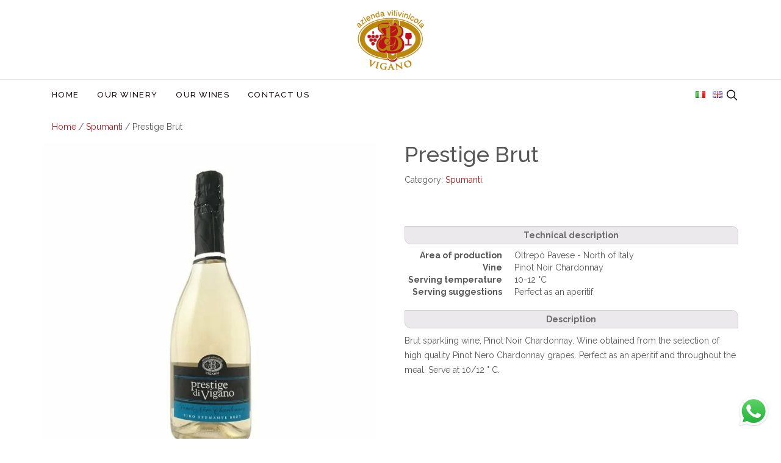

--- FILE ---
content_type: text/html; charset=UTF-8
request_url: https://www.vinivigano.com/en/product/prestige-brut/
body_size: 15065
content:
<!DOCTYPE html>
<html class="no-js" lang="en">
<head>
    <title>Prestige - Brut sparkling wine | Vigano Winery - Oltrepò Pavese ItalyEcco un altro sito MioVino-Base</title>
    <meta charset="utf-8">
    <meta http-equiv="X-UA-Compatible" content="IE=edge">
    <meta name="viewport" content="width=device-width, initial-scale=1.0">
            <link rel="icon" href="https://www.vinivigano.com/wp-content/uploads/sites/5/2017/06/logo_vini_vigano.png" type="image/png"/>
        <meta name='robots' content='index, follow, max-image-preview:large, max-snippet:-1, max-video-preview:-1' />
<link rel="alternate" href="https://www.vinivigano.com/product/prestige-di-vigano/" hreflang="it" />
<link rel="alternate" href="https://www.vinivigano.com/en/product/prestige-brut/" hreflang="en" />

	<!-- This site is optimized with the Yoast SEO plugin v26.8 - https://yoast.com/product/yoast-seo-wordpress/ -->
	<meta name="description" content="Prestige of Vigano Brut sparkling wine: Pinot Noir Chardonnay. Wine obtained from the selection of high quality Pinot Nero Chardonnay grapes. Perfect as an aperitif and throughout the meal. Serve at 10/12 ° C." />
	<link rel="canonical" href="https://www.vinivigano.com/en/product/prestige-brut/" />
	<meta property="og:locale" content="en_GB" />
	<meta property="og:locale:alternate" content="it_IT" />
	<meta property="og:type" content="article" />
	<meta property="og:title" content="Prestige - Brut sparkling wine | Vigano Winery - Oltrepò Pavese Italy" />
	<meta property="og:description" content="Prestige of Vigano Brut sparkling wine: Pinot Noir Chardonnay. Wine obtained from the selection of high quality Pinot Nero Chardonnay grapes. Perfect as an aperitif and throughout the meal. Serve at 10/12 ° C." />
	<meta property="og:url" content="https://www.vinivigano.com/en/product/prestige-brut/" />
	<meta property="og:site_name" content="Ecco un altro sito MioVino-Base" />
	<meta property="og:image" content="https://www.vinivigano.com/wp-content/uploads/sites/5/2018/03/vigano_prestige_front.jpg" />
	<meta property="og:image:width" content="1590" />
	<meta property="og:image:height" content="1590" />
	<meta property="og:image:type" content="image/jpeg" />
	<meta name="twitter:card" content="summary_large_image" />
	<script type="application/ld+json" class="yoast-schema-graph">{"@context":"https://schema.org","@graph":[{"@type":"WebPage","@id":"https://www.vinivigano.com/en/product/prestige-brut/","url":"https://www.vinivigano.com/en/product/prestige-brut/","name":"Prestige - Brut sparkling wine | Vigano Winery - Oltrepò Pavese Italy","isPartOf":{"@id":"https://www.vinivigano.com/en/home-2/#website"},"primaryImageOfPage":{"@id":"https://www.vinivigano.com/en/product/prestige-brut/#primaryimage"},"image":{"@id":"https://www.vinivigano.com/en/product/prestige-brut/#primaryimage"},"thumbnailUrl":"https://www.vinivigano.com/wp-content/uploads/sites/5/2018/03/vigano_prestige_front.jpg","datePublished":"2018-03-19T15:06:26+00:00","description":"Prestige of Vigano Brut sparkling wine: Pinot Noir Chardonnay. Wine obtained from the selection of high quality Pinot Nero Chardonnay grapes. Perfect as an aperitif and throughout the meal. Serve at 10/12 ° C.","breadcrumb":{"@id":"https://www.vinivigano.com/en/product/prestige-brut/#breadcrumb"},"inLanguage":"en-GB","potentialAction":[{"@type":"ReadAction","target":["https://www.vinivigano.com/en/product/prestige-brut/"]}]},{"@type":"ImageObject","inLanguage":"en-GB","@id":"https://www.vinivigano.com/en/product/prestige-brut/#primaryimage","url":"https://www.vinivigano.com/wp-content/uploads/sites/5/2018/03/vigano_prestige_front.jpg","contentUrl":"https://www.vinivigano.com/wp-content/uploads/sites/5/2018/03/vigano_prestige_front.jpg","width":1590,"height":1590,"caption":"Bottiglia Vino Prestige Spumante Brut - Vini Vigano Colline Oltrepò Pavese"},{"@type":"BreadcrumbList","@id":"https://www.vinivigano.com/en/product/prestige-brut/#breadcrumb","itemListElement":[{"@type":"ListItem","position":1,"name":"Home","item":"https://www.vinivigano.com/en/home-2/"},{"@type":"ListItem","position":2,"name":"Shop","item":"https://www.vinivigano.com/en/negozio/"},{"@type":"ListItem","position":3,"name":"Prestige Brut"}]},{"@type":"WebSite","@id":"https://www.vinivigano.com/en/home-2/#website","url":"https://www.vinivigano.com/en/home-2/","name":"Ecco un altro sito MioVino-Base","description":"Ecco un altro sito MioVino-Base","potentialAction":[{"@type":"SearchAction","target":{"@type":"EntryPoint","urlTemplate":"https://www.vinivigano.com/en/home-2/?s={search_term_string}"},"query-input":{"@type":"PropertyValueSpecification","valueRequired":true,"valueName":"search_term_string"}}],"inLanguage":"en-GB"}]}</script>
	<!-- / Yoast SEO plugin. -->



<script>
dataLayer = [{"title":"Prestige Brut","author":"Mirco Raffinetti","wordcount":29,"logged_in":"false","page_id":216,"post_date":"2018-03-19 16:06:26","post_type":"product"}];
</script>
<!-- Google Tag Manager -->
<script>(function(w,d,s,l,i){w[l]=w[l]||[];w[l].push({'gtm.start':
new Date().getTime(),event:'gtm.js'});var f=d.getElementsByTagName(s)[0],
j=d.createElement(s),dl=l!='dataLayer'?'&l='+l:'';j.async=true;j.src=
'https://www.googletagmanager.com/gtm.js?id='+i+dl;f.parentNode.insertBefore(j,f);
})(window,document,'script','dataLayer','GTM-W724MF9');</script>
<!-- End Google Tag Manager --><link rel="alternate" title="oEmbed (JSON)" type="application/json+oembed" href="https://www.vinivigano.com/wp-json/oembed/1.0/embed?url=https%3A%2F%2Fwww.vinivigano.com%2Fen%2Fproduct%2Fprestige-brut%2F&#038;lang=en" />
<link rel="alternate" title="oEmbed (XML)" type="text/xml+oembed" href="https://www.vinivigano.com/wp-json/oembed/1.0/embed?url=https%3A%2F%2Fwww.vinivigano.com%2Fen%2Fproduct%2Fprestige-brut%2F&#038;format=xml&#038;lang=en" />
<style id='wp-img-auto-sizes-contain-inline-css' type='text/css'>
img:is([sizes=auto i],[sizes^="auto," i]){contain-intrinsic-size:3000px 1500px}
/*# sourceURL=wp-img-auto-sizes-contain-inline-css */
</style>
<style id='wp-emoji-styles-inline-css' type='text/css'>

	img.wp-smiley, img.emoji {
		display: inline !important;
		border: none !important;
		box-shadow: none !important;
		height: 1em !important;
		width: 1em !important;
		margin: 0 0.07em !important;
		vertical-align: -0.1em !important;
		background: none !important;
		padding: 0 !important;
	}
/*# sourceURL=wp-emoji-styles-inline-css */
</style>
<style id='wp-block-library-inline-css' type='text/css'>
:root{--wp-block-synced-color:#7a00df;--wp-block-synced-color--rgb:122,0,223;--wp-bound-block-color:var(--wp-block-synced-color);--wp-editor-canvas-background:#ddd;--wp-admin-theme-color:#007cba;--wp-admin-theme-color--rgb:0,124,186;--wp-admin-theme-color-darker-10:#006ba1;--wp-admin-theme-color-darker-10--rgb:0,107,160.5;--wp-admin-theme-color-darker-20:#005a87;--wp-admin-theme-color-darker-20--rgb:0,90,135;--wp-admin-border-width-focus:2px}@media (min-resolution:192dpi){:root{--wp-admin-border-width-focus:1.5px}}.wp-element-button{cursor:pointer}:root .has-very-light-gray-background-color{background-color:#eee}:root .has-very-dark-gray-background-color{background-color:#313131}:root .has-very-light-gray-color{color:#eee}:root .has-very-dark-gray-color{color:#313131}:root .has-vivid-green-cyan-to-vivid-cyan-blue-gradient-background{background:linear-gradient(135deg,#00d084,#0693e3)}:root .has-purple-crush-gradient-background{background:linear-gradient(135deg,#34e2e4,#4721fb 50%,#ab1dfe)}:root .has-hazy-dawn-gradient-background{background:linear-gradient(135deg,#faaca8,#dad0ec)}:root .has-subdued-olive-gradient-background{background:linear-gradient(135deg,#fafae1,#67a671)}:root .has-atomic-cream-gradient-background{background:linear-gradient(135deg,#fdd79a,#004a59)}:root .has-nightshade-gradient-background{background:linear-gradient(135deg,#330968,#31cdcf)}:root .has-midnight-gradient-background{background:linear-gradient(135deg,#020381,#2874fc)}:root{--wp--preset--font-size--normal:16px;--wp--preset--font-size--huge:42px}.has-regular-font-size{font-size:1em}.has-larger-font-size{font-size:2.625em}.has-normal-font-size{font-size:var(--wp--preset--font-size--normal)}.has-huge-font-size{font-size:var(--wp--preset--font-size--huge)}.has-text-align-center{text-align:center}.has-text-align-left{text-align:left}.has-text-align-right{text-align:right}.has-fit-text{white-space:nowrap!important}#end-resizable-editor-section{display:none}.aligncenter{clear:both}.items-justified-left{justify-content:flex-start}.items-justified-center{justify-content:center}.items-justified-right{justify-content:flex-end}.items-justified-space-between{justify-content:space-between}.screen-reader-text{border:0;clip-path:inset(50%);height:1px;margin:-1px;overflow:hidden;padding:0;position:absolute;width:1px;word-wrap:normal!important}.screen-reader-text:focus{background-color:#ddd;clip-path:none;color:#444;display:block;font-size:1em;height:auto;left:5px;line-height:normal;padding:15px 23px 14px;text-decoration:none;top:5px;width:auto;z-index:100000}html :where(.has-border-color){border-style:solid}html :where([style*=border-top-color]){border-top-style:solid}html :where([style*=border-right-color]){border-right-style:solid}html :where([style*=border-bottom-color]){border-bottom-style:solid}html :where([style*=border-left-color]){border-left-style:solid}html :where([style*=border-width]){border-style:solid}html :where([style*=border-top-width]){border-top-style:solid}html :where([style*=border-right-width]){border-right-style:solid}html :where([style*=border-bottom-width]){border-bottom-style:solid}html :where([style*=border-left-width]){border-left-style:solid}html :where(img[class*=wp-image-]){height:auto;max-width:100%}:where(figure){margin:0 0 1em}html :where(.is-position-sticky){--wp-admin--admin-bar--position-offset:var(--wp-admin--admin-bar--height,0px)}@media screen and (max-width:600px){html :where(.is-position-sticky){--wp-admin--admin-bar--position-offset:0px}}

/*# sourceURL=wp-block-library-inline-css */
</style><style id='wp-block-paragraph-inline-css' type='text/css'>
.is-small-text{font-size:.875em}.is-regular-text{font-size:1em}.is-large-text{font-size:2.25em}.is-larger-text{font-size:3em}.has-drop-cap:not(:focus):first-letter{float:left;font-size:8.4em;font-style:normal;font-weight:100;line-height:.68;margin:.05em .1em 0 0;text-transform:uppercase}body.rtl .has-drop-cap:not(:focus):first-letter{float:none;margin-left:.1em}p.has-drop-cap.has-background{overflow:hidden}:root :where(p.has-background){padding:1.25em 2.375em}:where(p.has-text-color:not(.has-link-color)) a{color:inherit}p.has-text-align-left[style*="writing-mode:vertical-lr"],p.has-text-align-right[style*="writing-mode:vertical-rl"]{rotate:180deg}
/*# sourceURL=https://www.vinivigano.com/wp-includes/blocks/paragraph/style.min.css */
</style>
<link rel='stylesheet' id='wc-blocks-style-css' href='https://www.vinivigano.com/wp-content/plugins/woocommerce/assets/client/blocks/wc-blocks.css?ver=wc-10.4.3' type='text/css' media='all' />
<style id='global-styles-inline-css' type='text/css'>
:root{--wp--preset--aspect-ratio--square: 1;--wp--preset--aspect-ratio--4-3: 4/3;--wp--preset--aspect-ratio--3-4: 3/4;--wp--preset--aspect-ratio--3-2: 3/2;--wp--preset--aspect-ratio--2-3: 2/3;--wp--preset--aspect-ratio--16-9: 16/9;--wp--preset--aspect-ratio--9-16: 9/16;--wp--preset--color--black: #000000;--wp--preset--color--cyan-bluish-gray: #abb8c3;--wp--preset--color--white: #ffffff;--wp--preset--color--pale-pink: #f78da7;--wp--preset--color--vivid-red: #cf2e2e;--wp--preset--color--luminous-vivid-orange: #ff6900;--wp--preset--color--luminous-vivid-amber: #fcb900;--wp--preset--color--light-green-cyan: #7bdcb5;--wp--preset--color--vivid-green-cyan: #00d084;--wp--preset--color--pale-cyan-blue: #8ed1fc;--wp--preset--color--vivid-cyan-blue: #0693e3;--wp--preset--color--vivid-purple: #9b51e0;--wp--preset--gradient--vivid-cyan-blue-to-vivid-purple: linear-gradient(135deg,rgb(6,147,227) 0%,rgb(155,81,224) 100%);--wp--preset--gradient--light-green-cyan-to-vivid-green-cyan: linear-gradient(135deg,rgb(122,220,180) 0%,rgb(0,208,130) 100%);--wp--preset--gradient--luminous-vivid-amber-to-luminous-vivid-orange: linear-gradient(135deg,rgb(252,185,0) 0%,rgb(255,105,0) 100%);--wp--preset--gradient--luminous-vivid-orange-to-vivid-red: linear-gradient(135deg,rgb(255,105,0) 0%,rgb(207,46,46) 100%);--wp--preset--gradient--very-light-gray-to-cyan-bluish-gray: linear-gradient(135deg,rgb(238,238,238) 0%,rgb(169,184,195) 100%);--wp--preset--gradient--cool-to-warm-spectrum: linear-gradient(135deg,rgb(74,234,220) 0%,rgb(151,120,209) 20%,rgb(207,42,186) 40%,rgb(238,44,130) 60%,rgb(251,105,98) 80%,rgb(254,248,76) 100%);--wp--preset--gradient--blush-light-purple: linear-gradient(135deg,rgb(255,206,236) 0%,rgb(152,150,240) 100%);--wp--preset--gradient--blush-bordeaux: linear-gradient(135deg,rgb(254,205,165) 0%,rgb(254,45,45) 50%,rgb(107,0,62) 100%);--wp--preset--gradient--luminous-dusk: linear-gradient(135deg,rgb(255,203,112) 0%,rgb(199,81,192) 50%,rgb(65,88,208) 100%);--wp--preset--gradient--pale-ocean: linear-gradient(135deg,rgb(255,245,203) 0%,rgb(182,227,212) 50%,rgb(51,167,181) 100%);--wp--preset--gradient--electric-grass: linear-gradient(135deg,rgb(202,248,128) 0%,rgb(113,206,126) 100%);--wp--preset--gradient--midnight: linear-gradient(135deg,rgb(2,3,129) 0%,rgb(40,116,252) 100%);--wp--preset--font-size--small: 13px;--wp--preset--font-size--medium: 20px;--wp--preset--font-size--large: 36px;--wp--preset--font-size--x-large: 42px;--wp--preset--spacing--20: 0.44rem;--wp--preset--spacing--30: 0.67rem;--wp--preset--spacing--40: 1rem;--wp--preset--spacing--50: 1.5rem;--wp--preset--spacing--60: 2.25rem;--wp--preset--spacing--70: 3.38rem;--wp--preset--spacing--80: 5.06rem;--wp--preset--shadow--natural: 6px 6px 9px rgba(0, 0, 0, 0.2);--wp--preset--shadow--deep: 12px 12px 50px rgba(0, 0, 0, 0.4);--wp--preset--shadow--sharp: 6px 6px 0px rgba(0, 0, 0, 0.2);--wp--preset--shadow--outlined: 6px 6px 0px -3px rgb(255, 255, 255), 6px 6px rgb(0, 0, 0);--wp--preset--shadow--crisp: 6px 6px 0px rgb(0, 0, 0);}:where(.is-layout-flex){gap: 0.5em;}:where(.is-layout-grid){gap: 0.5em;}body .is-layout-flex{display: flex;}.is-layout-flex{flex-wrap: wrap;align-items: center;}.is-layout-flex > :is(*, div){margin: 0;}body .is-layout-grid{display: grid;}.is-layout-grid > :is(*, div){margin: 0;}:where(.wp-block-columns.is-layout-flex){gap: 2em;}:where(.wp-block-columns.is-layout-grid){gap: 2em;}:where(.wp-block-post-template.is-layout-flex){gap: 1.25em;}:where(.wp-block-post-template.is-layout-grid){gap: 1.25em;}.has-black-color{color: var(--wp--preset--color--black) !important;}.has-cyan-bluish-gray-color{color: var(--wp--preset--color--cyan-bluish-gray) !important;}.has-white-color{color: var(--wp--preset--color--white) !important;}.has-pale-pink-color{color: var(--wp--preset--color--pale-pink) !important;}.has-vivid-red-color{color: var(--wp--preset--color--vivid-red) !important;}.has-luminous-vivid-orange-color{color: var(--wp--preset--color--luminous-vivid-orange) !important;}.has-luminous-vivid-amber-color{color: var(--wp--preset--color--luminous-vivid-amber) !important;}.has-light-green-cyan-color{color: var(--wp--preset--color--light-green-cyan) !important;}.has-vivid-green-cyan-color{color: var(--wp--preset--color--vivid-green-cyan) !important;}.has-pale-cyan-blue-color{color: var(--wp--preset--color--pale-cyan-blue) !important;}.has-vivid-cyan-blue-color{color: var(--wp--preset--color--vivid-cyan-blue) !important;}.has-vivid-purple-color{color: var(--wp--preset--color--vivid-purple) !important;}.has-black-background-color{background-color: var(--wp--preset--color--black) !important;}.has-cyan-bluish-gray-background-color{background-color: var(--wp--preset--color--cyan-bluish-gray) !important;}.has-white-background-color{background-color: var(--wp--preset--color--white) !important;}.has-pale-pink-background-color{background-color: var(--wp--preset--color--pale-pink) !important;}.has-vivid-red-background-color{background-color: var(--wp--preset--color--vivid-red) !important;}.has-luminous-vivid-orange-background-color{background-color: var(--wp--preset--color--luminous-vivid-orange) !important;}.has-luminous-vivid-amber-background-color{background-color: var(--wp--preset--color--luminous-vivid-amber) !important;}.has-light-green-cyan-background-color{background-color: var(--wp--preset--color--light-green-cyan) !important;}.has-vivid-green-cyan-background-color{background-color: var(--wp--preset--color--vivid-green-cyan) !important;}.has-pale-cyan-blue-background-color{background-color: var(--wp--preset--color--pale-cyan-blue) !important;}.has-vivid-cyan-blue-background-color{background-color: var(--wp--preset--color--vivid-cyan-blue) !important;}.has-vivid-purple-background-color{background-color: var(--wp--preset--color--vivid-purple) !important;}.has-black-border-color{border-color: var(--wp--preset--color--black) !important;}.has-cyan-bluish-gray-border-color{border-color: var(--wp--preset--color--cyan-bluish-gray) !important;}.has-white-border-color{border-color: var(--wp--preset--color--white) !important;}.has-pale-pink-border-color{border-color: var(--wp--preset--color--pale-pink) !important;}.has-vivid-red-border-color{border-color: var(--wp--preset--color--vivid-red) !important;}.has-luminous-vivid-orange-border-color{border-color: var(--wp--preset--color--luminous-vivid-orange) !important;}.has-luminous-vivid-amber-border-color{border-color: var(--wp--preset--color--luminous-vivid-amber) !important;}.has-light-green-cyan-border-color{border-color: var(--wp--preset--color--light-green-cyan) !important;}.has-vivid-green-cyan-border-color{border-color: var(--wp--preset--color--vivid-green-cyan) !important;}.has-pale-cyan-blue-border-color{border-color: var(--wp--preset--color--pale-cyan-blue) !important;}.has-vivid-cyan-blue-border-color{border-color: var(--wp--preset--color--vivid-cyan-blue) !important;}.has-vivid-purple-border-color{border-color: var(--wp--preset--color--vivid-purple) !important;}.has-vivid-cyan-blue-to-vivid-purple-gradient-background{background: var(--wp--preset--gradient--vivid-cyan-blue-to-vivid-purple) !important;}.has-light-green-cyan-to-vivid-green-cyan-gradient-background{background: var(--wp--preset--gradient--light-green-cyan-to-vivid-green-cyan) !important;}.has-luminous-vivid-amber-to-luminous-vivid-orange-gradient-background{background: var(--wp--preset--gradient--luminous-vivid-amber-to-luminous-vivid-orange) !important;}.has-luminous-vivid-orange-to-vivid-red-gradient-background{background: var(--wp--preset--gradient--luminous-vivid-orange-to-vivid-red) !important;}.has-very-light-gray-to-cyan-bluish-gray-gradient-background{background: var(--wp--preset--gradient--very-light-gray-to-cyan-bluish-gray) !important;}.has-cool-to-warm-spectrum-gradient-background{background: var(--wp--preset--gradient--cool-to-warm-spectrum) !important;}.has-blush-light-purple-gradient-background{background: var(--wp--preset--gradient--blush-light-purple) !important;}.has-blush-bordeaux-gradient-background{background: var(--wp--preset--gradient--blush-bordeaux) !important;}.has-luminous-dusk-gradient-background{background: var(--wp--preset--gradient--luminous-dusk) !important;}.has-pale-ocean-gradient-background{background: var(--wp--preset--gradient--pale-ocean) !important;}.has-electric-grass-gradient-background{background: var(--wp--preset--gradient--electric-grass) !important;}.has-midnight-gradient-background{background: var(--wp--preset--gradient--midnight) !important;}.has-small-font-size{font-size: var(--wp--preset--font-size--small) !important;}.has-medium-font-size{font-size: var(--wp--preset--font-size--medium) !important;}.has-large-font-size{font-size: var(--wp--preset--font-size--large) !important;}.has-x-large-font-size{font-size: var(--wp--preset--font-size--x-large) !important;}
/*# sourceURL=global-styles-inline-css */
</style>

<style id='classic-theme-styles-inline-css' type='text/css'>
/*! This file is auto-generated */
.wp-block-button__link{color:#fff;background-color:#32373c;border-radius:9999px;box-shadow:none;text-decoration:none;padding:calc(.667em + 2px) calc(1.333em + 2px);font-size:1.125em}.wp-block-file__button{background:#32373c;color:#fff;text-decoration:none}
/*# sourceURL=/wp-includes/css/classic-themes.min.css */
</style>
<link rel='stylesheet' id='contact-form-7-css' href='https://www.vinivigano.com/wp-content/plugins/contact-form-7/includes/css/styles.css?ver=6.1.4' type='text/css' media='all' />
<link rel='stylesheet' id='photoswipe-css' href='https://www.vinivigano.com/wp-content/plugins/woocommerce/assets/css/photoswipe/photoswipe.min.css?ver=10.4.3' type='text/css' media='all' />
<link rel='stylesheet' id='photoswipe-default-skin-css' href='https://www.vinivigano.com/wp-content/plugins/woocommerce/assets/css/photoswipe/default-skin/default-skin.min.css?ver=10.4.3' type='text/css' media='all' />
<link rel='stylesheet' id='woocommerce-layout-css' href='https://www.vinivigano.com/wp-content/plugins/woocommerce/assets/css/woocommerce-layout.css?ver=10.4.3' type='text/css' media='all' />
<link rel='stylesheet' id='woocommerce-smallscreen-css' href='https://www.vinivigano.com/wp-content/plugins/woocommerce/assets/css/woocommerce-smallscreen.css?ver=10.4.3' type='text/css' media='only screen and (max-width: 768px)' />
<link rel='stylesheet' id='woocommerce-general-css' href='https://www.vinivigano.com/wp-content/plugins/woocommerce/assets/css/woocommerce.css?ver=10.4.3' type='text/css' media='all' />
<style id='woocommerce-inline-inline-css' type='text/css'>
.woocommerce form .form-row .required { visibility: visible; }
/*# sourceURL=woocommerce-inline-inline-css */
</style>
<link rel='stylesheet' id='filters-css' href='https://www.vinivigano.com/wp-content/themes/K-Base/inc_filter/filters.css' type='text/css' media='all' />
<link rel='stylesheet' id='style-css-css' href='https://www.vinivigano.com/wp-content/themes/K-Base/style.css' type='text/css' media='all' />
<link rel='stylesheet' id='bootstrap-css-css' href='https://www.vinivigano.com/wp-content/themes/K-Base/css/bootstrap.min.css?ver=3.3.4' type='text/css' media='all' />
<link rel='stylesheet' id='custom-css-css' href='https://www.vinivigano.com/wp-content/themes/K-Base/custom.css?ver=1.1' type='text/css' media='all' />
<link rel='stylesheet' id='bst-css-css' href='https://www.vinivigano.com/wp-content/themes/K-Base/css/bst.css' type='text/css' media='all' />
<link rel='stylesheet' id='blueimp-gallery-css' href='https://www.vinivigano.com/wp-content/plugins/K-Bootsrap-Gallery/css/blueimp-gallery.css?ver=6.9' type='text/css' media='all' />
<script type="text/javascript" src="https://www.vinivigano.com/wp-includes/js/jquery/jquery.min.js?ver=3.7.1" id="jquery-core-js"></script>
<script type="text/javascript" src="https://www.vinivigano.com/wp-includes/js/jquery/jquery-migrate.min.js?ver=3.4.1" id="jquery-migrate-js"></script>
<script type="text/javascript" src="https://www.vinivigano.com/wp-content/plugins/K-Bootsrap-Gallery/js/blueimp-gallery.min.js?ver=6.9" id="blueimp-gallery-js"></script>
<script type="text/javascript" src="https://www.vinivigano.com/wp-content/plugins/woocommerce/assets/js/jquery-blockui/jquery.blockUI.min.js?ver=2.7.0-wc.10.4.3" id="wc-jquery-blockui-js" defer="defer" data-wp-strategy="defer"></script>
<script type="text/javascript" id="wc-add-to-cart-js-extra">
/* <![CDATA[ */
var wc_add_to_cart_params = {"ajax_url":"/wp-admin/admin-ajax.php","wc_ajax_url":"/en/home-2/?wc-ajax=%%endpoint%%","i18n_view_cart":"View basket","cart_url":"https://www.vinivigano.com/en/carrello/","is_cart":"","cart_redirect_after_add":"no"};
//# sourceURL=wc-add-to-cart-js-extra
/* ]]> */
</script>
<script type="text/javascript" src="https://www.vinivigano.com/wp-content/plugins/woocommerce/assets/js/frontend/add-to-cart.min.js?ver=10.4.3" id="wc-add-to-cart-js" defer="defer" data-wp-strategy="defer"></script>
<script type="text/javascript" src="https://www.vinivigano.com/wp-content/plugins/woocommerce/assets/js/photoswipe/photoswipe.min.js?ver=4.1.1-wc.10.4.3" id="wc-photoswipe-js" defer="defer" data-wp-strategy="defer"></script>
<script type="text/javascript" src="https://www.vinivigano.com/wp-content/plugins/woocommerce/assets/js/photoswipe/photoswipe-ui-default.min.js?ver=4.1.1-wc.10.4.3" id="wc-photoswipe-ui-default-js" defer="defer" data-wp-strategy="defer"></script>
<script type="text/javascript" id="wc-single-product-js-extra">
/* <![CDATA[ */
var wc_single_product_params = {"i18n_required_rating_text":"Please select a rating","i18n_rating_options":["1 of 5 stars","2 of 5 stars","3 of 5 stars","4 of 5 stars","5 of 5 stars"],"i18n_product_gallery_trigger_text":"View full-screen image gallery","review_rating_required":"yes","flexslider":{"rtl":false,"animation":"slide","smoothHeight":true,"directionNav":false,"controlNav":"thumbnails","slideshow":false,"animationSpeed":500,"animationLoop":false,"allowOneSlide":false},"zoom_enabled":"","zoom_options":[],"photoswipe_enabled":"1","photoswipe_options":{"shareEl":false,"closeOnScroll":false,"history":false,"hideAnimationDuration":0,"showAnimationDuration":0},"flexslider_enabled":""};
//# sourceURL=wc-single-product-js-extra
/* ]]> */
</script>
<script type="text/javascript" src="https://www.vinivigano.com/wp-content/plugins/woocommerce/assets/js/frontend/single-product.min.js?ver=10.4.3" id="wc-single-product-js" defer="defer" data-wp-strategy="defer"></script>
<script type="text/javascript" src="https://www.vinivigano.com/wp-content/plugins/woocommerce/assets/js/js-cookie/js.cookie.min.js?ver=2.1.4-wc.10.4.3" id="wc-js-cookie-js" defer="defer" data-wp-strategy="defer"></script>
<script type="text/javascript" id="woocommerce-js-extra">
/* <![CDATA[ */
var woocommerce_params = {"ajax_url":"/wp-admin/admin-ajax.php","wc_ajax_url":"/en/home-2/?wc-ajax=%%endpoint%%","i18n_password_show":"Show password","i18n_password_hide":"Hide password"};
//# sourceURL=woocommerce-js-extra
/* ]]> */
</script>
<script type="text/javascript" src="https://www.vinivigano.com/wp-content/plugins/woocommerce/assets/js/frontend/woocommerce.min.js?ver=10.4.3" id="woocommerce-js" defer="defer" data-wp-strategy="defer"></script>
<script type="text/javascript" src="https://www.vinivigano.com/wp-content/themes/K-Base/inc_filter/modernizr.custom.js?ver=1.0.0" id="Modernizr-js"></script>
<link rel="https://api.w.org/" href="https://www.vinivigano.com/wp-json/" /><link rel="alternate" title="JSON" type="application/json" href="https://www.vinivigano.com/wp-json/wp/v2/product/216" /><script src='https://www.miovin.it/?dm=9120ae220f1ddcb33d073eb0ccf34178&amp;action=load&amp;blogid=5&amp;siteid=1&amp;t=1550237020&amp;back=https%3A%2F%2Fwww.vinivigano.com%2Fen%2Fproduct%2Fprestige-brut%2F' type='text/javascript'></script>	      <!--Customizer CSS-->
	      <style type="text/css">
	      				.filter__item--selected { color:#ba161a!important; }			.cart-holder > span { border-color:#ba161a; }			.navbar-default .navbar-nav>.active>a { color:#ba161a; }						#menu-left-it>li>a:hover { color:#ba161a; }									#menu-right-it>li>a:hover { color:#ba161a; }			#menu-right-en>li>a:hover { color:#ba161a; }			.btn-primary:hover { background-color:#ba161a; }			.events_list { color:#ba161a; }			.search_top li a:hover:hover { color:#ba161a; }			#search .close { background-color:#ba161a; }			.n_bottoglie { color:#ba161a; }			.icon-info:before { color:#ba161a; }			.icon-calendar:before { color:#ba161a; }			.icon-download3:before { color:#ba161a; }			.woocommerce .woocommerce-message .button { background-color:#ba161a; }			.woocommerce a.button.alt { background-color:#ba161a; }			.woocommerce a.button.alt:hover { background-color:#ba161a; }			.woocommerce a.button:hover { background-color:#ba161a; }			.site-footer .widget-title { background-color:#ba161a; }			span.separator { border-color:#ba161a; }			.onsale { color:#ba161a!important; }




						.line-center { color:#ffffff; }
			.woocommerce .woocommerce-message { border-top-color:#ffffff!important; }			.woocommerce .woocommerce-message:before { color:#ffffff!important; }

						
						.footer-color { background-color:#ededed; }
						a { color:#ba161a; }			a:focus, a:hover { color:#ba161a; }			
			
									

	      </style>
	      <!--/Customizer CSS-->
	      	<noscript><style>.woocommerce-product-gallery{ opacity: 1 !important; }</style></noscript>
			<style type="text/css" id="wp-custom-css">
			.grecaptcha-badge{display:none!important;}

.homeTitle {
    margin: 0;
    font-size: 14px;
    text-align: center;
    background-color: #616161;
    color: #ffffff;
    padding-bottom: 5px;
}

.wpcf7 form.sent .wpcf7-response-output {
    border-color: #46b450;
    color: #585757!important;
}

.promoWhatsapp{color: #ffffff!important; background-color: #51cb5d;
font-size: 16px; font-weight: 600; padding: 10px 15px; border-radius: 10px; display: flex; align-items: center; width: fit-content;}
.promoWhatsapp:hover{color: #ffffff!important;}
.promoWhatsapp img{width: 20px; height: 20px; margin-right: 10px;
margin-top: -2px;}


.grid__item a img{width: 100%;}

@media screen and (max-width: 40em) {
    .flexbox .filter {
        flex-direction: column;
    }
}

.grid__item a img {
    margin-left: 0!important;
}		</style>
		
<link rel='stylesheet' id='custom-wa-css-css' href='https://www.vinivigano.com/wp-content/plugins/k-whatsapp/assets/css/custom.css?ver=6.9' type='text/css' media='all' />
</head>

<body class="wp-singular product-template-default single single-product postid-216 wp-theme-K-Base wp-child-theme-Miovin-nocart theme-K-Base woocommerce woocommerce-page woocommerce-no-js chrome">

<!--[if lt IE 8]>
<div class="alert alert-warning">
    You are using an <strong>outdated</strong> browser. Please <a href="http://browsehappy.com/">upgrade your
    browser</a> to improve your experience.
</div>
<![endif]-->

	<div class="container-fluid header_logo">
	<div class="container">
		<div class="row">
							<div class="col-md-12">
					<!--  START LOGO -->
											<div class="site-logo" style="text-align: center;">
							<a href='https://www.vinivigano.com/en/home-2/'
							   title='Ecco un altro sito MioVino-Base' rel='home'><img
									style="max-height:100px;" src='https://www.vinivigano.com/wp-content/uploads/sites/5/2017/06/logo_vini_vigano.png'
									alt='Ecco un altro sito MioVino-Base'></a>
						</div>
										<!-- END LOGO -->
				</div>
					</div>
	</div>
	</div>
<nav class="navbar navbar-default navbar-static-top menu-bar">
    <div class="container ">
        <div class="navbar-header">
            <button type="button" class="navbar-toggle collapsed" data-toggle="collapse" data-target="#navbar">
                <span class="sr-only">Toggle navigation</span>
                <span class="icon-bar"></span>
                <span class="icon-bar"></span>
                <span class="icon-bar"></span>
            </button>


        </div>
        <!-- 
<form class="navbar-form navbar-right" role="search" method="get" id="searchform" action="https://www.vinivigano.com/en/home-2/">
	<div class="form-group">
		<input class="form-control" type="text" value="" placeholder="Search..." name="s" id="s">
	</div>
	<button type="submit" id="searchsubmit" value="" class="btn btn-default"><i class="glyphicon glyphicon-search"></i></button>
</form>
-->

<ul class="nav navbar-nav navbar-right search_top">
	<li><a href="#search" ></a></li> 
</ul>

<div id="search">
    <button type="button" class="close"></button>
    <form role="search" method="get" id="searchform" action="https://www.vinivigano.com/en/home-2/">
        <input type="search" value="" placeholder="Search..." name="s" id="s" />
        <button type="submit" id="searchsubmit" value="" class="btn btn-primary">Search</button>
    </form>
</div>        <div class="menu-empty-menu-en-container"><ul id="menu-empty-menu-en" class="nav navbar-nav navbar-right"><li id="menu-item-180-it" class="lang-item lang-item-22 lang-item-it lang-item-first menu-item menu-item-type-custom menu-item-object-custom menu-item-180-it"><a title="&lt;img src=&quot;[data-uri]&quot; alt=&quot;Italiano&quot; width=&quot;16&quot; height=&quot;11&quot; style=&quot;width: 16px; height: 11px;&quot; /&gt;" href="https://www.vinivigano.com/product/prestige-di-vigano/" hreflang="it-IT" lang="it-IT"><img src="[data-uri]" alt="Italiano" width="16" height="11" style="width: 16px; height: 11px;" /></a></li>
<li id="menu-item-180-en" class="lang-item lang-item-25 lang-item-en current-lang menu-item menu-item-type-custom menu-item-object-custom menu-item-180-en"><a title="&lt;img src=&quot;[data-uri]&quot; alt=&quot;English&quot; width=&quot;16&quot; height=&quot;11&quot; style=&quot;width: 16px; height: 11px;&quot; /&gt;" href="https://www.vinivigano.com/en/product/prestige-brut/" hreflang="en-GB" lang="en-GB"><img src="[data-uri]" alt="English" width="16" height="11" style="width: 16px; height: 11px;" /></a></li>
</ul></div>
        <div class="collapse navbar-collapse" id="navbar">
            <div class="menu-main-menu-en-container"><ul id="menu-main-menu-en" class="nav navbar-nav"><li id="menu-item-183" class="menu-item menu-item-type-post_type menu-item-object-page menu-item-home menu-item-183"><a title="Home" href="https://www.vinivigano.com/en/home-2/">Home</a></li>
<li id="menu-item-182" class="menu-item menu-item-type-post_type menu-item-object-page menu-item-182"><a title="Our Winery" href="https://www.vinivigano.com/en/our-winery/">Our Winery</a></li>
<li id="menu-item-181" class="menu-item menu-item-type-post_type menu-item-object-page menu-item-181"><a title="Our Wines" href="https://www.vinivigano.com/en/our-wines/">Our Wines</a></li>
<li id="menu-item-184" class="menu-item menu-item-type-post_type menu-item-object-page menu-item-184"><a title="Contact us" href="https://www.vinivigano.com/en/contact-us/">Contact us</a></li>
</ul></div>

        </div><!-- /.navbar-collapse -->
    </div><!-- /.container -->
</nav><div class="container">
  <div class="row">
 	 <div class="col-xs-12 col-sm-12">
	      <div id="content" role="main">
				<section id="main"><nav class="woocommerce-breadcrumb" aria-label="Breadcrumb"><a href="https://www.vinivigano.com/en/home-2/">Home</a>&nbsp;&#47;&nbsp;<a href="https://www.vinivigano.com/product-category/spumanti/">Spumanti</a>&nbsp;&#47;&nbsp;Prestige Brut</nav>			
								
						
<div class="woocommerce-notices-wrapper"></div>
<div itemscope itemtype="http://schema.org/Product"
     id="product-216" class="post-216 product type-product status-publish has-post-thumbnail product_cat-spumanti first instock shipping-taxable product-type-simple">

    <div class="woocommerce-product-gallery woocommerce-product-gallery--with-images woocommerce-product-gallery--columns-4 images" data-columns="4" style="opacity: 0; transition: opacity .25s ease-in-out;">
	<div class="woocommerce-product-gallery__wrapper">
		<div data-thumb="https://www.vinivigano.com/wp-content/uploads/sites/5/2018/03/vigano_prestige_front-100x100.jpg" data-thumb-alt="Bottiglia Vino Prestige Spumante Brut - Vini Vigano Colline Oltrepò Pavese" data-thumb-srcset="https://www.vinivigano.com/wp-content/uploads/sites/5/2018/03/vigano_prestige_front-100x100.jpg 100w, https://www.vinivigano.com/wp-content/uploads/sites/5/2018/03/vigano_prestige_front-300x300.jpg 300w, https://www.vinivigano.com/wp-content/uploads/sites/5/2018/03/vigano_prestige_front-768x768.jpg 768w, https://www.vinivigano.com/wp-content/uploads/sites/5/2018/03/vigano_prestige_front-970x970.jpg 970w, https://www.vinivigano.com/wp-content/uploads/sites/5/2018/03/vigano_prestige_front-227x227.jpg 227w, https://www.vinivigano.com/wp-content/uploads/sites/5/2018/03/vigano_prestige_front-600x600.jpg 600w, https://www.vinivigano.com/wp-content/uploads/sites/5/2018/03/vigano_prestige_front.jpg 1590w"  data-thumb-sizes="(max-width: 100px) 100vw, 100px" class="woocommerce-product-gallery__image"><a href="https://www.vinivigano.com/wp-content/uploads/sites/5/2018/03/vigano_prestige_front.jpg"><img width="600" height="600" src="https://www.vinivigano.com/wp-content/uploads/sites/5/2018/03/vigano_prestige_front-600x600.jpg" class="wp-post-image" alt="Bottiglia Vino Prestige Spumante Brut - Vini Vigano Colline Oltrepò Pavese" data-caption="" data-src="https://www.vinivigano.com/wp-content/uploads/sites/5/2018/03/vigano_prestige_front.jpg" data-large_image="https://www.vinivigano.com/wp-content/uploads/sites/5/2018/03/vigano_prestige_front.jpg" data-large_image_width="1590" data-large_image_height="1590" decoding="async" fetchpriority="high" srcset="https://www.vinivigano.com/wp-content/uploads/sites/5/2018/03/vigano_prestige_front-600x600.jpg 600w, https://www.vinivigano.com/wp-content/uploads/sites/5/2018/03/vigano_prestige_front-300x300.jpg 300w, https://www.vinivigano.com/wp-content/uploads/sites/5/2018/03/vigano_prestige_front-768x768.jpg 768w, https://www.vinivigano.com/wp-content/uploads/sites/5/2018/03/vigano_prestige_front-970x970.jpg 970w, https://www.vinivigano.com/wp-content/uploads/sites/5/2018/03/vigano_prestige_front-227x227.jpg 227w, https://www.vinivigano.com/wp-content/uploads/sites/5/2018/03/vigano_prestige_front-100x100.jpg 100w, https://www.vinivigano.com/wp-content/uploads/sites/5/2018/03/vigano_prestige_front.jpg 1590w" sizes="(max-width: 600px) 100vw, 600px" /></a></div><div data-thumb="https://www.vinivigano.com/wp-content/uploads/sites/5/2018/03/vigano_prestige_back-100x100.jpg" data-thumb-alt="Retro Bottiglia Vino Prestige Spumante Brut - Vini Vigano Colline Oltrepò Pavese" data-thumb-srcset="https://www.vinivigano.com/wp-content/uploads/sites/5/2018/03/vigano_prestige_back-100x100.jpg 100w, https://www.vinivigano.com/wp-content/uploads/sites/5/2018/03/vigano_prestige_back-300x300.jpg 300w, https://www.vinivigano.com/wp-content/uploads/sites/5/2018/03/vigano_prestige_back-768x768.jpg 768w, https://www.vinivigano.com/wp-content/uploads/sites/5/2018/03/vigano_prestige_back-970x970.jpg 970w, https://www.vinivigano.com/wp-content/uploads/sites/5/2018/03/vigano_prestige_back-227x227.jpg 227w, https://www.vinivigano.com/wp-content/uploads/sites/5/2018/03/vigano_prestige_back-600x600.jpg 600w, https://www.vinivigano.com/wp-content/uploads/sites/5/2018/03/vigano_prestige_back.jpg 1588w"  data-thumb-sizes="(max-width: 100px) 100vw, 100px" class="woocommerce-product-gallery__image"><a href="https://www.vinivigano.com/wp-content/uploads/sites/5/2018/03/vigano_prestige_back.jpg"><img width="100" height="100" src="https://www.vinivigano.com/wp-content/uploads/sites/5/2018/03/vigano_prestige_back-100x100.jpg" class="" alt="Retro Bottiglia Vino Prestige Spumante Brut - Vini Vigano Colline Oltrepò Pavese" data-caption="" data-src="https://www.vinivigano.com/wp-content/uploads/sites/5/2018/03/vigano_prestige_back.jpg" data-large_image="https://www.vinivigano.com/wp-content/uploads/sites/5/2018/03/vigano_prestige_back.jpg" data-large_image_width="1588" data-large_image_height="1588" decoding="async" srcset="https://www.vinivigano.com/wp-content/uploads/sites/5/2018/03/vigano_prestige_back-100x100.jpg 100w, https://www.vinivigano.com/wp-content/uploads/sites/5/2018/03/vigano_prestige_back-300x300.jpg 300w, https://www.vinivigano.com/wp-content/uploads/sites/5/2018/03/vigano_prestige_back-768x768.jpg 768w, https://www.vinivigano.com/wp-content/uploads/sites/5/2018/03/vigano_prestige_back-970x970.jpg 970w, https://www.vinivigano.com/wp-content/uploads/sites/5/2018/03/vigano_prestige_back-227x227.jpg 227w, https://www.vinivigano.com/wp-content/uploads/sites/5/2018/03/vigano_prestige_back-600x600.jpg 600w, https://www.vinivigano.com/wp-content/uploads/sites/5/2018/03/vigano_prestige_back.jpg 1588w" sizes="(max-width: 100px) 100vw, 100px" /></a></div>	</div>
</div>

    <div class="summary entry-summary">

        <h1 class="product_title entry-title">Prestige Brut</h1><div class="product_meta">

	
	
	<span class="posted_in">Category: <a href="https://www.vinivigano.com/product-category/spumanti/" rel="tag">Spumanti</a>.</span>
	
	
            <div class="woo-sidebar">
            <aside id="block-2" class="widget widget_block widget_text">
<p></p>
</aside>        </div><!-- #primary-sidebar -->
    

</div>
        <br/>

        <div class="scheda_tecnica">Technical description</div>
        <div itemprop="description">
            <dl class="dl-horizontal">
                
                
                
                                    <dt class="titolo_scheda">Area of production</dt>
                    <dd class="contenuto_scheda">Oltrepò Pavese - North of Italy</dd>
                
                                    <dt class="titolo_scheda">Vine</dt>
                    <dd class="contenuto_scheda">Pinot Noir Chardonnay</dd>
                
                
                                                
                
                                                    <dt class="titolo_scheda">Serving temperature</dt>
                    <dd class="contenuto_scheda">10-12                        &#176;C
                    </dd>
                
                                    <dt class="titolo_scheda">Serving suggestions</dt>
                    <dd class="contenuto_scheda">Perfect as an aperitif</dd>
                            </dl>
        </div>

        <div class="scheda_tecnica">Description</div><p><span title="">Brut sparkling wine, Pinot Noir Chardonnay.</span> <span title="">Wine obtained from the selection of high quality Pinot Nero Chardonnay grapes.</span> <span class="" title="">Perfect as an aperitif and throughout the meal.</span> <span class="" title="">Serve at 10/12 ° C.</span></p>

        
    </div><!-- .summary -->


    
	<section class="related products">

					<h2>Related products</h2>
				<ul class="products columns-4">

			
					
<div class="col-xs-12 col-sm-6 col-md-3">

	<a href="https://www.vinivigano.com/en/product/rose-brut/" class="woocommerce-LoopProduct-link woocommerce-loop-product__link">
	<a href="https://www.vinivigano.com/en/product/rose-brut/">
	<div style="text-align: center;">
		<img width="227" height="227" src="https://www.vinivigano.com/wp-content/uploads/sites/5/2018/03/vigano_rose_front-227x227.jpg" class="attachment-woocommerce_thumbnail size-woocommerce_thumbnail" alt="Bottiglia Rosè Spumante Brut Pinot Nero - Vini Vigano Colline Oltrepò Pavese" decoding="async" loading="lazy" srcset="https://www.vinivigano.com/wp-content/uploads/sites/5/2018/03/vigano_rose_front-227x227.jpg 227w, https://www.vinivigano.com/wp-content/uploads/sites/5/2018/03/vigano_rose_front-300x300.jpg 300w, https://www.vinivigano.com/wp-content/uploads/sites/5/2018/03/vigano_rose_front-768x768.jpg 768w, https://www.vinivigano.com/wp-content/uploads/sites/5/2018/03/vigano_rose_front-970x970.jpg 970w, https://www.vinivigano.com/wp-content/uploads/sites/5/2018/03/vigano_rose_front-600x600.jpg 600w, https://www.vinivigano.com/wp-content/uploads/sites/5/2018/03/vigano_rose_front-100x100.jpg 100w, https://www.vinivigano.com/wp-content/uploads/sites/5/2018/03/vigano_rose_front.jpg 1600w" sizes="auto, (max-width: 227px) 100vw, 227px" />		</a>	
		<h2 class="nome_prodotto">Rosè Brut</h2>
								<br/>
		<a href="https://www.vinivigano.com/en/product/rose-brut/" class="btn btn-primary go-to-product" role="button">Detail</a>
	</div>
</div>

			
					
<div class="col-xs-12 col-sm-6 col-md-3">

	<a href="https://www.vinivigano.com/product/prestige-di-vigano/" class="woocommerce-LoopProduct-link woocommerce-loop-product__link">
	<a href="https://www.vinivigano.com/product/prestige-di-vigano/">
	<div style="text-align: center;">
		<img width="227" height="227" src="https://www.vinivigano.com/wp-content/uploads/sites/5/2018/03/vigano_prestige_front-227x227.jpg" class="attachment-woocommerce_thumbnail size-woocommerce_thumbnail" alt="Bottiglia Vino Prestige Spumante Brut - Vini Vigano Colline Oltrepò Pavese" decoding="async" loading="lazy" srcset="https://www.vinivigano.com/wp-content/uploads/sites/5/2018/03/vigano_prestige_front-227x227.jpg 227w, https://www.vinivigano.com/wp-content/uploads/sites/5/2018/03/vigano_prestige_front-300x300.jpg 300w, https://www.vinivigano.com/wp-content/uploads/sites/5/2018/03/vigano_prestige_front-768x768.jpg 768w, https://www.vinivigano.com/wp-content/uploads/sites/5/2018/03/vigano_prestige_front-970x970.jpg 970w, https://www.vinivigano.com/wp-content/uploads/sites/5/2018/03/vigano_prestige_front-600x600.jpg 600w, https://www.vinivigano.com/wp-content/uploads/sites/5/2018/03/vigano_prestige_front-100x100.jpg 100w, https://www.vinivigano.com/wp-content/uploads/sites/5/2018/03/vigano_prestige_front.jpg 1590w" sizes="auto, (max-width: 227px) 100vw, 227px" />		</a>	
		<h2 class="nome_prodotto">Prestige di Vigano</h2>
								<br/>
		<a href="https://www.vinivigano.com/product/prestige-di-vigano/" class="btn btn-primary go-to-product" role="button">Detail</a>
	</div>
</div>

			
					
<div class="col-xs-12 col-sm-6 col-md-3">

	<a href="https://www.vinivigano.com/product/rose-di-vigano/" class="woocommerce-LoopProduct-link woocommerce-loop-product__link">
	<a href="https://www.vinivigano.com/product/rose-di-vigano/">
	<div style="text-align: center;">
		<img width="227" height="227" src="https://www.vinivigano.com/wp-content/uploads/sites/5/2018/03/vigano_rose_front-227x227.jpg" class="attachment-woocommerce_thumbnail size-woocommerce_thumbnail" alt="Bottiglia Rosè Spumante Brut Pinot Nero - Vini Vigano Colline Oltrepò Pavese" decoding="async" loading="lazy" srcset="https://www.vinivigano.com/wp-content/uploads/sites/5/2018/03/vigano_rose_front-227x227.jpg 227w, https://www.vinivigano.com/wp-content/uploads/sites/5/2018/03/vigano_rose_front-300x300.jpg 300w, https://www.vinivigano.com/wp-content/uploads/sites/5/2018/03/vigano_rose_front-768x768.jpg 768w, https://www.vinivigano.com/wp-content/uploads/sites/5/2018/03/vigano_rose_front-970x970.jpg 970w, https://www.vinivigano.com/wp-content/uploads/sites/5/2018/03/vigano_rose_front-600x600.jpg 600w, https://www.vinivigano.com/wp-content/uploads/sites/5/2018/03/vigano_rose_front-100x100.jpg 100w, https://www.vinivigano.com/wp-content/uploads/sites/5/2018/03/vigano_rose_front.jpg 1600w" sizes="auto, (max-width: 227px) 100vw, 227px" />		</a>	
		<h2 class="nome_prodotto">Rosé di Vigano</h2>
								<br/>
		<a href="https://www.vinivigano.com/product/rose-di-vigano/" class="btn btn-primary go-to-product" role="button">Detail</a>
	</div>
</div>

			
		</ul>

	</section>
	
    <meta itemprop="url" content="https://www.vinivigano.com/en/product/prestige-brut/"/>

</div><!-- #product-216 -->

			
								
				</section>			</div>
		</div> 
	</div><!-- /.row -->
</div><!-- /.container -->

<footer class="container-fluid site-footer footer-color">
	<div class="container">
		<div class="row footer-widget-align">
				<div class="col-md-4" style="border-right: 1px solid #cccccc;">
					<aside id="text-3" class="widget widget_text"><h3 class="widget-title">About Us</h3>			<div class="textwidget"><p>Vigano Winery offers its customers a vast selection of fine wines directly produced from the winery and made with grapes from the Colli Piacentini and Oltrepò Pavese areas.</p>
<p>Come and visit us to taste our fragrant wines and typical local products!</p>
</div>
		</aside>    
				</div>
				<div class="col-md-4" style="border-right: 1px solid #cccccc;">
					<aside id="text-2" class="widget widget_text"><h3 class="widget-title">Where We are</h3>			<div class="textwidget"><address><strong>AZIENDA VITIVINICOLA VIGANO</strong></address>
<address>Frazione Vigano, 1<br />
27047 Santa Maria Della Versa (Pavia &#8211; Italy)<br />
<abbr title="Telefono">Tel:</abbr>+39 0385 79464</address>
<address><abbr title="Telefono">Mobile</abbr> +39 392.5767713 / 392.5802900</address>
<address>Email<strong>:</strong><a href="mailto:info@vinivigano.com"> info@vinivigano.com</a></address>
<address>P.IVA: 02028590186</address>
<address>REA: PV240090</address>
<address>PEC:  <a href="mailto:vitivinicolavigano@pec.coldiretti.it" target="_blank" rel="noopener">vitivinicolavigano@pec.<wbr />coldiretti.it</a></address>
</div>
		</aside>				</div>
				<div class="col-md-4"> 
					<aside id="woocommerce_products-5" class="widget woocommerce widget_products"><h3 class="widget-title">Featured Wines</h3><ul class="product_list_widget"><li>
	
	<a href="https://www.vinivigano.com/en/product/sparkling-barbera-doc/">
		<img width="227" height="227" src="https://www.vinivigano.com/wp-content/uploads/sites/5/2025/11/barberaDOCFrizzante-227x227.jpg" class="attachment-woocommerce_thumbnail size-woocommerce_thumbnail" alt="Sparkling Barbera DOC" decoding="async" loading="lazy" srcset="https://www.vinivigano.com/wp-content/uploads/sites/5/2025/11/barberaDOCFrizzante-227x227.jpg 227w, https://www.vinivigano.com/wp-content/uploads/sites/5/2025/11/barberaDOCFrizzante-300x300.jpg 300w, https://www.vinivigano.com/wp-content/uploads/sites/5/2025/11/barberaDOCFrizzante-100x100.jpg 100w, https://www.vinivigano.com/wp-content/uploads/sites/5/2025/11/barberaDOCFrizzante.jpg 600w" sizes="auto, (max-width: 227px) 100vw, 227px" />		<span class="product-title">Sparkling Barbera DOC</span>
	</a>

				
	
	</li>
<li>
	
	<a href="https://www.vinivigano.com/en/product/sparkling-pinot-grigio-igp/">
		<img width="227" height="227" src="https://www.vinivigano.com/wp-content/uploads/sites/5/2025/11/pinotGrigioFrizzante-227x227.jpg" class="attachment-woocommerce_thumbnail size-woocommerce_thumbnail" alt="Sparkling Pinot grigio IGP" decoding="async" loading="lazy" srcset="https://www.vinivigano.com/wp-content/uploads/sites/5/2025/11/pinotGrigioFrizzante-227x227.jpg 227w, https://www.vinivigano.com/wp-content/uploads/sites/5/2025/11/pinotGrigioFrizzante-300x300.jpg 300w, https://www.vinivigano.com/wp-content/uploads/sites/5/2025/11/pinotGrigioFrizzante-100x100.jpg 100w, https://www.vinivigano.com/wp-content/uploads/sites/5/2025/11/pinotGrigioFrizzante.jpg 600w" sizes="auto, (max-width: 227px) 100vw, 227px" />		<span class="product-title">Sparkling Pinot grigio IGP</span>
	</a>

				
	
	</li>
<li>
	
	<a href="https://www.vinivigano.com/en/product/rose-brut/">
		<img width="227" height="227" src="https://www.vinivigano.com/wp-content/uploads/sites/5/2018/03/vigano_rose_front-227x227.jpg" class="attachment-woocommerce_thumbnail size-woocommerce_thumbnail" alt="Bottiglia Rosè Spumante Brut Pinot Nero - Vini Vigano Colline Oltrepò Pavese" decoding="async" loading="lazy" srcset="https://www.vinivigano.com/wp-content/uploads/sites/5/2018/03/vigano_rose_front-227x227.jpg 227w, https://www.vinivigano.com/wp-content/uploads/sites/5/2018/03/vigano_rose_front-300x300.jpg 300w, https://www.vinivigano.com/wp-content/uploads/sites/5/2018/03/vigano_rose_front-768x768.jpg 768w, https://www.vinivigano.com/wp-content/uploads/sites/5/2018/03/vigano_rose_front-970x970.jpg 970w, https://www.vinivigano.com/wp-content/uploads/sites/5/2018/03/vigano_rose_front-600x600.jpg 600w, https://www.vinivigano.com/wp-content/uploads/sites/5/2018/03/vigano_rose_front-100x100.jpg 100w, https://www.vinivigano.com/wp-content/uploads/sites/5/2018/03/vigano_rose_front.jpg 1600w" sizes="auto, (max-width: 227px) 100vw, 227px" />		<span class="product-title">Rosè Brut</span>
	</a>

				
	
	</li>
<li>
	
	<a href="https://www.vinivigano.com/en/product/prestige-brut/">
		<img width="227" height="227" src="https://www.vinivigano.com/wp-content/uploads/sites/5/2018/03/vigano_prestige_front-227x227.jpg" class="attachment-woocommerce_thumbnail size-woocommerce_thumbnail" alt="Bottiglia Vino Prestige Spumante Brut - Vini Vigano Colline Oltrepò Pavese" decoding="async" loading="lazy" srcset="https://www.vinivigano.com/wp-content/uploads/sites/5/2018/03/vigano_prestige_front-227x227.jpg 227w, https://www.vinivigano.com/wp-content/uploads/sites/5/2018/03/vigano_prestige_front-300x300.jpg 300w, https://www.vinivigano.com/wp-content/uploads/sites/5/2018/03/vigano_prestige_front-768x768.jpg 768w, https://www.vinivigano.com/wp-content/uploads/sites/5/2018/03/vigano_prestige_front-970x970.jpg 970w, https://www.vinivigano.com/wp-content/uploads/sites/5/2018/03/vigano_prestige_front-600x600.jpg 600w, https://www.vinivigano.com/wp-content/uploads/sites/5/2018/03/vigano_prestige_front-100x100.jpg 100w, https://www.vinivigano.com/wp-content/uploads/sites/5/2018/03/vigano_prestige_front.jpg 1590w" sizes="auto, (max-width: 227px) 100vw, 227px" />		<span class="product-title">Prestige Brut</span>
	</a>

				
	
	</li>
<li>
	
	<a href="https://www.vinivigano.com/en/product/sweet-moscato/">
		<img width="227" height="227" src="https://www.vinivigano.com/wp-content/uploads/sites/5/2018/03/moscato-227x227.jpg" class="attachment-woocommerce_thumbnail size-woocommerce_thumbnail" alt="Sweet Moscato" decoding="async" loading="lazy" srcset="https://www.vinivigano.com/wp-content/uploads/sites/5/2018/03/moscato-227x227.jpg 227w, https://www.vinivigano.com/wp-content/uploads/sites/5/2018/03/moscato-300x300.jpg 300w, https://www.vinivigano.com/wp-content/uploads/sites/5/2018/03/moscato-100x100.jpg 100w, https://www.vinivigano.com/wp-content/uploads/sites/5/2018/03/moscato.jpg 600w" sizes="auto, (max-width: 227px) 100vw, 227px" />		<span class="product-title">Sweet Moscato</span>
	</a>

				
	
	</li>
</ul></aside>					<br/>
<!--					<img style="max-width: 275px;" src="/wp-content/themes/K-Base/images/payment-k-wine-small-2.png"/>-->
				</div>
			</div>

		</div>
</footer>
<div class="container-fluid footer-copyright">
	<div class="container">
		Ecco un altro sito MioVino-Base 2026  | <a href="/privacy-policy">Privacy policy</a> | <a href="/cookie-policy">Cookie policy</a> | Powered by <a href="https://www.kauky.com" target="_blank" rel="nofollow">KAUKY.COM</a>
	</div>
</div>

<script type="speculationrules">
{"prefetch":[{"source":"document","where":{"and":[{"href_matches":"/*"},{"not":{"href_matches":["/wp-*.php","/wp-admin/*","/wp-content/uploads/sites/5/*","/wp-content/*","/wp-content/plugins/*","/wp-content/themes/Miovin-nocart/*","/wp-content/themes/K-Base/*","/*\\?(.+)"]}},{"not":{"selector_matches":"a[rel~=\"nofollow\"]"}},{"not":{"selector_matches":".no-prefetch, .no-prefetch a"}}]},"eagerness":"conservative"}]}
</script>
<div class="pk__whatsapp">
                        <a href="https://wa.me/393925767713" target="_blank">
                            <img src="https://www.vinivigano.com/wp-content/plugins/k-whatsapp/assets/images/whatsapp-logo.svg">
                        </a>
                        <a href="https://wa.me/393925767713" target="_blank">
                            <div class="pk__whatsappText">
                                   Contataci ora
                            </div>
                        </a>
                       </div><script type="application/ld+json">{"@context":"https://schema.org/","@type":"BreadcrumbList","itemListElement":[{"@type":"ListItem","position":1,"item":{"name":"Home","@id":"https://www.vinivigano.com/en/home-2/"}},{"@type":"ListItem","position":2,"item":{"name":"Spumanti","@id":"https://www.vinivigano.com/product-category/spumanti/"}},{"@type":"ListItem","position":3,"item":{"name":"Prestige Brut","@id":"https://www.vinivigano.com/en/product/prestige-brut/"}}]}</script><!-- Google Tag Manager (noscript) -->
<noscript><iframe src="https://www.googletagmanager.com/ns.html?id=GTM-W724MF9" height="0" width="0" style="display:none;visibility:hidden"></iframe></noscript>
<!-- End Google Tag Manager (noscript) -->
<div id="photoswipe-fullscreen-dialog" class="pswp" tabindex="-1" role="dialog" aria-modal="true" aria-hidden="true" aria-label="Full screen image">
	<div class="pswp__bg"></div>
	<div class="pswp__scroll-wrap">
		<div class="pswp__container">
			<div class="pswp__item"></div>
			<div class="pswp__item"></div>
			<div class="pswp__item"></div>
		</div>
		<div class="pswp__ui pswp__ui--hidden">
			<div class="pswp__top-bar">
				<div class="pswp__counter"></div>
				<button class="pswp__button pswp__button--zoom" aria-label="Zoom in/out"></button>
				<button class="pswp__button pswp__button--fs" aria-label="Toggle fullscreen"></button>
				<button class="pswp__button pswp__button--share" aria-label="Share"></button>
				<button class="pswp__button pswp__button--close" aria-label="Close (Esc)"></button>
				<div class="pswp__preloader">
					<div class="pswp__preloader__icn">
						<div class="pswp__preloader__cut">
							<div class="pswp__preloader__donut"></div>
						</div>
					</div>
				</div>
			</div>
			<div class="pswp__share-modal pswp__share-modal--hidden pswp__single-tap">
				<div class="pswp__share-tooltip"></div>
			</div>
			<button class="pswp__button pswp__button--arrow--left" aria-label="Previous (arrow left)"></button>
			<button class="pswp__button pswp__button--arrow--right" aria-label="Next (arrow right)"></button>
			<div class="pswp__caption">
				<div class="pswp__caption__center"></div>
			</div>
		</div>
	</div>
</div>
	<script type='text/javascript'>
		(function () {
			var c = document.body.className;
			c = c.replace(/woocommerce-no-js/, 'woocommerce-js');
			document.body.className = c;
		})();
	</script>
	<script type="text/javascript" src="https://www.vinivigano.com/wp-includes/js/dist/hooks.min.js?ver=dd5603f07f9220ed27f1" id="wp-hooks-js"></script>
<script type="text/javascript" src="https://www.vinivigano.com/wp-includes/js/dist/i18n.min.js?ver=c26c3dc7bed366793375" id="wp-i18n-js"></script>
<script type="text/javascript" id="wp-i18n-js-after">
/* <![CDATA[ */
wp.i18n.setLocaleData( { 'text direction\u0004ltr': [ 'ltr' ] } );
//# sourceURL=wp-i18n-js-after
/* ]]> */
</script>
<script type="text/javascript" src="https://www.vinivigano.com/wp-content/plugins/contact-form-7/includes/swv/js/index.js?ver=6.1.4" id="swv-js"></script>
<script type="text/javascript" id="contact-form-7-js-before">
/* <![CDATA[ */
var wpcf7 = {
    "api": {
        "root": "https:\/\/www.vinivigano.com\/wp-json\/",
        "namespace": "contact-form-7\/v1"
    }
};
//# sourceURL=contact-form-7-js-before
/* ]]> */
</script>
<script type="text/javascript" src="https://www.vinivigano.com/wp-content/plugins/contact-form-7/includes/js/index.js?ver=6.1.4" id="contact-form-7-js"></script>
<script type="text/javascript" id="pll_cookie_script-js-after">
/* <![CDATA[ */
(function() {
				var expirationDate = new Date();
				expirationDate.setTime( expirationDate.getTime() + 31536000 * 1000 );
				document.cookie = "pll_language=en; expires=" + expirationDate.toUTCString() + "; path=/; domain=www.vinivigano.com; secure; SameSite=Lax";
			}());

//# sourceURL=pll_cookie_script-js-after
/* ]]> */
</script>
<script type="text/javascript" src="https://www.vinivigano.com/wp-content/plugins/woocommerce/assets/js/sourcebuster/sourcebuster.min.js?ver=10.4.3" id="sourcebuster-js-js"></script>
<script type="text/javascript" id="wc-order-attribution-js-extra">
/* <![CDATA[ */
var wc_order_attribution = {"params":{"lifetime":1.0e-5,"session":30,"base64":false,"ajaxurl":"https://www.vinivigano.com/wp-admin/admin-ajax.php","prefix":"wc_order_attribution_","allowTracking":true},"fields":{"source_type":"current.typ","referrer":"current_add.rf","utm_campaign":"current.cmp","utm_source":"current.src","utm_medium":"current.mdm","utm_content":"current.cnt","utm_id":"current.id","utm_term":"current.trm","utm_source_platform":"current.plt","utm_creative_format":"current.fmt","utm_marketing_tactic":"current.tct","session_entry":"current_add.ep","session_start_time":"current_add.fd","session_pages":"session.pgs","session_count":"udata.vst","user_agent":"udata.uag"}};
//# sourceURL=wc-order-attribution-js-extra
/* ]]> */
</script>
<script type="text/javascript" src="https://www.vinivigano.com/wp-content/plugins/woocommerce/assets/js/frontend/order-attribution.min.js?ver=10.4.3" id="wc-order-attribution-js"></script>
<script type="text/javascript" src="https://www.google.com/recaptcha/api.js?render=6LcRBBosAAAAAIKDh24qOlucupMFjoIBWKRD-XGo&amp;ver=3.0" id="google-recaptcha-js"></script>
<script type="text/javascript" src="https://www.vinivigano.com/wp-includes/js/dist/vendor/wp-polyfill.min.js?ver=3.15.0" id="wp-polyfill-js"></script>
<script type="text/javascript" id="wpcf7-recaptcha-js-before">
/* <![CDATA[ */
var wpcf7_recaptcha = {
    "sitekey": "6LcRBBosAAAAAIKDh24qOlucupMFjoIBWKRD-XGo",
    "actions": {
        "homepage": "homepage",
        "contactform": "contactform"
    }
};
//# sourceURL=wpcf7-recaptcha-js-before
/* ]]> */
</script>
<script type="text/javascript" src="https://www.vinivigano.com/wp-content/plugins/contact-form-7/modules/recaptcha/index.js?ver=6.1.4" id="wpcf7-recaptcha-js"></script>
<script type="text/javascript" src="https://www.vinivigano.com/wp-content/themes/K-Base/js/modernizr-2.8.3.min.js" id="modernizr-js"></script>
<script type="text/javascript" src="https://www.vinivigano.com/wp-content/themes/K-Base/js/bootstrap.min.js" id="bootstrap-js-js"></script>
<script type="text/javascript" src="https://www.vinivigano.com/wp-content/themes/K-Base/js/bst.js" id="bst-js-js"></script>
<script type="text/javascript" src="https://www.vinivigano.com/wp-content/themes/K-Base/js/custom.js" id="custom-js-js"></script>
<script type="text/javascript" src="https://www.vinivigano.com/wp-includes/js/comment-reply.min.js?ver=6.9" id="comment-reply-js" async="async" data-wp-strategy="async" fetchpriority="low"></script>
<script type="text/javascript" src="https://www.vinivigano.com/wp-content/plugins/woocommerce/assets/js/jquery-cookie/jquery.cookie.min.js?ver=1.4.1-wc.10.4.3" id="wc-jquery-cookie-js" data-wp-strategy="defer"></script>
<script type="text/javascript" id="wc-cart-fragments-js-extra">
/* <![CDATA[ */
var wc_cart_fragments_params = {"ajax_url":"/wp-admin/admin-ajax.php","wc_ajax_url":"/en/home-2/?wc-ajax=%%endpoint%%","cart_hash_key":"wc_cart_hash_87e6314d39bcd4040ab7e2bdeefb57e6","fragment_name":"wc_fragments_87e6314d39bcd4040ab7e2bdeefb57e6","request_timeout":"5000"};
//# sourceURL=wc-cart-fragments-js-extra
/* ]]> */
</script>
<script type="text/javascript" src="https://www.vinivigano.com/wp-content/plugins/woo-poly-integration/public/js/Cart.min.js?ver=1.5.0" id="wc-cart-fragments-js"></script>
<script type="text/javascript" src="https://www.vinivigano.com/wp-content/plugins/k-whatsapp/assets/js/custom.js?ver=1.16" id="custom-wa-js-js"></script>
<script id="wp-emoji-settings" type="application/json">
{"baseUrl":"https://s.w.org/images/core/emoji/17.0.2/72x72/","ext":".png","svgUrl":"https://s.w.org/images/core/emoji/17.0.2/svg/","svgExt":".svg","source":{"concatemoji":"https://www.vinivigano.com/wp-includes/js/wp-emoji-release.min.js?ver=6.9"}}
</script>
<script type="module">
/* <![CDATA[ */
/*! This file is auto-generated */
const a=JSON.parse(document.getElementById("wp-emoji-settings").textContent),o=(window._wpemojiSettings=a,"wpEmojiSettingsSupports"),s=["flag","emoji"];function i(e){try{var t={supportTests:e,timestamp:(new Date).valueOf()};sessionStorage.setItem(o,JSON.stringify(t))}catch(e){}}function c(e,t,n){e.clearRect(0,0,e.canvas.width,e.canvas.height),e.fillText(t,0,0);t=new Uint32Array(e.getImageData(0,0,e.canvas.width,e.canvas.height).data);e.clearRect(0,0,e.canvas.width,e.canvas.height),e.fillText(n,0,0);const a=new Uint32Array(e.getImageData(0,0,e.canvas.width,e.canvas.height).data);return t.every((e,t)=>e===a[t])}function p(e,t){e.clearRect(0,0,e.canvas.width,e.canvas.height),e.fillText(t,0,0);var n=e.getImageData(16,16,1,1);for(let e=0;e<n.data.length;e++)if(0!==n.data[e])return!1;return!0}function u(e,t,n,a){switch(t){case"flag":return n(e,"\ud83c\udff3\ufe0f\u200d\u26a7\ufe0f","\ud83c\udff3\ufe0f\u200b\u26a7\ufe0f")?!1:!n(e,"\ud83c\udde8\ud83c\uddf6","\ud83c\udde8\u200b\ud83c\uddf6")&&!n(e,"\ud83c\udff4\udb40\udc67\udb40\udc62\udb40\udc65\udb40\udc6e\udb40\udc67\udb40\udc7f","\ud83c\udff4\u200b\udb40\udc67\u200b\udb40\udc62\u200b\udb40\udc65\u200b\udb40\udc6e\u200b\udb40\udc67\u200b\udb40\udc7f");case"emoji":return!a(e,"\ud83e\u1fac8")}return!1}function f(e,t,n,a){let r;const o=(r="undefined"!=typeof WorkerGlobalScope&&self instanceof WorkerGlobalScope?new OffscreenCanvas(300,150):document.createElement("canvas")).getContext("2d",{willReadFrequently:!0}),s=(o.textBaseline="top",o.font="600 32px Arial",{});return e.forEach(e=>{s[e]=t(o,e,n,a)}),s}function r(e){var t=document.createElement("script");t.src=e,t.defer=!0,document.head.appendChild(t)}a.supports={everything:!0,everythingExceptFlag:!0},new Promise(t=>{let n=function(){try{var e=JSON.parse(sessionStorage.getItem(o));if("object"==typeof e&&"number"==typeof e.timestamp&&(new Date).valueOf()<e.timestamp+604800&&"object"==typeof e.supportTests)return e.supportTests}catch(e){}return null}();if(!n){if("undefined"!=typeof Worker&&"undefined"!=typeof OffscreenCanvas&&"undefined"!=typeof URL&&URL.createObjectURL&&"undefined"!=typeof Blob)try{var e="postMessage("+f.toString()+"("+[JSON.stringify(s),u.toString(),c.toString(),p.toString()].join(",")+"));",a=new Blob([e],{type:"text/javascript"});const r=new Worker(URL.createObjectURL(a),{name:"wpTestEmojiSupports"});return void(r.onmessage=e=>{i(n=e.data),r.terminate(),t(n)})}catch(e){}i(n=f(s,u,c,p))}t(n)}).then(e=>{for(const n in e)a.supports[n]=e[n],a.supports.everything=a.supports.everything&&a.supports[n],"flag"!==n&&(a.supports.everythingExceptFlag=a.supports.everythingExceptFlag&&a.supports[n]);var t;a.supports.everythingExceptFlag=a.supports.everythingExceptFlag&&!a.supports.flag,a.supports.everything||((t=a.source||{}).concatemoji?r(t.concatemoji):t.wpemoji&&t.twemoji&&(r(t.twemoji),r(t.wpemoji)))});
//# sourceURL=https://www.vinivigano.com/wp-includes/js/wp-emoji-loader.min.js
/* ]]> */
</script>
</body>
</html>


--- FILE ---
content_type: text/html; charset=utf-8
request_url: https://www.google.com/recaptcha/api2/anchor?ar=1&k=6LcRBBosAAAAAIKDh24qOlucupMFjoIBWKRD-XGo&co=aHR0cHM6Ly93d3cudmluaXZpZ2Fuby5jb206NDQz&hl=en&v=N67nZn4AqZkNcbeMu4prBgzg&size=invisible&anchor-ms=20000&execute-ms=30000&cb=59bdhtpipyrh
body_size: 48797
content:
<!DOCTYPE HTML><html dir="ltr" lang="en"><head><meta http-equiv="Content-Type" content="text/html; charset=UTF-8">
<meta http-equiv="X-UA-Compatible" content="IE=edge">
<title>reCAPTCHA</title>
<style type="text/css">
/* cyrillic-ext */
@font-face {
  font-family: 'Roboto';
  font-style: normal;
  font-weight: 400;
  font-stretch: 100%;
  src: url(//fonts.gstatic.com/s/roboto/v48/KFO7CnqEu92Fr1ME7kSn66aGLdTylUAMa3GUBHMdazTgWw.woff2) format('woff2');
  unicode-range: U+0460-052F, U+1C80-1C8A, U+20B4, U+2DE0-2DFF, U+A640-A69F, U+FE2E-FE2F;
}
/* cyrillic */
@font-face {
  font-family: 'Roboto';
  font-style: normal;
  font-weight: 400;
  font-stretch: 100%;
  src: url(//fonts.gstatic.com/s/roboto/v48/KFO7CnqEu92Fr1ME7kSn66aGLdTylUAMa3iUBHMdazTgWw.woff2) format('woff2');
  unicode-range: U+0301, U+0400-045F, U+0490-0491, U+04B0-04B1, U+2116;
}
/* greek-ext */
@font-face {
  font-family: 'Roboto';
  font-style: normal;
  font-weight: 400;
  font-stretch: 100%;
  src: url(//fonts.gstatic.com/s/roboto/v48/KFO7CnqEu92Fr1ME7kSn66aGLdTylUAMa3CUBHMdazTgWw.woff2) format('woff2');
  unicode-range: U+1F00-1FFF;
}
/* greek */
@font-face {
  font-family: 'Roboto';
  font-style: normal;
  font-weight: 400;
  font-stretch: 100%;
  src: url(//fonts.gstatic.com/s/roboto/v48/KFO7CnqEu92Fr1ME7kSn66aGLdTylUAMa3-UBHMdazTgWw.woff2) format('woff2');
  unicode-range: U+0370-0377, U+037A-037F, U+0384-038A, U+038C, U+038E-03A1, U+03A3-03FF;
}
/* math */
@font-face {
  font-family: 'Roboto';
  font-style: normal;
  font-weight: 400;
  font-stretch: 100%;
  src: url(//fonts.gstatic.com/s/roboto/v48/KFO7CnqEu92Fr1ME7kSn66aGLdTylUAMawCUBHMdazTgWw.woff2) format('woff2');
  unicode-range: U+0302-0303, U+0305, U+0307-0308, U+0310, U+0312, U+0315, U+031A, U+0326-0327, U+032C, U+032F-0330, U+0332-0333, U+0338, U+033A, U+0346, U+034D, U+0391-03A1, U+03A3-03A9, U+03B1-03C9, U+03D1, U+03D5-03D6, U+03F0-03F1, U+03F4-03F5, U+2016-2017, U+2034-2038, U+203C, U+2040, U+2043, U+2047, U+2050, U+2057, U+205F, U+2070-2071, U+2074-208E, U+2090-209C, U+20D0-20DC, U+20E1, U+20E5-20EF, U+2100-2112, U+2114-2115, U+2117-2121, U+2123-214F, U+2190, U+2192, U+2194-21AE, U+21B0-21E5, U+21F1-21F2, U+21F4-2211, U+2213-2214, U+2216-22FF, U+2308-230B, U+2310, U+2319, U+231C-2321, U+2336-237A, U+237C, U+2395, U+239B-23B7, U+23D0, U+23DC-23E1, U+2474-2475, U+25AF, U+25B3, U+25B7, U+25BD, U+25C1, U+25CA, U+25CC, U+25FB, U+266D-266F, U+27C0-27FF, U+2900-2AFF, U+2B0E-2B11, U+2B30-2B4C, U+2BFE, U+3030, U+FF5B, U+FF5D, U+1D400-1D7FF, U+1EE00-1EEFF;
}
/* symbols */
@font-face {
  font-family: 'Roboto';
  font-style: normal;
  font-weight: 400;
  font-stretch: 100%;
  src: url(//fonts.gstatic.com/s/roboto/v48/KFO7CnqEu92Fr1ME7kSn66aGLdTylUAMaxKUBHMdazTgWw.woff2) format('woff2');
  unicode-range: U+0001-000C, U+000E-001F, U+007F-009F, U+20DD-20E0, U+20E2-20E4, U+2150-218F, U+2190, U+2192, U+2194-2199, U+21AF, U+21E6-21F0, U+21F3, U+2218-2219, U+2299, U+22C4-22C6, U+2300-243F, U+2440-244A, U+2460-24FF, U+25A0-27BF, U+2800-28FF, U+2921-2922, U+2981, U+29BF, U+29EB, U+2B00-2BFF, U+4DC0-4DFF, U+FFF9-FFFB, U+10140-1018E, U+10190-1019C, U+101A0, U+101D0-101FD, U+102E0-102FB, U+10E60-10E7E, U+1D2C0-1D2D3, U+1D2E0-1D37F, U+1F000-1F0FF, U+1F100-1F1AD, U+1F1E6-1F1FF, U+1F30D-1F30F, U+1F315, U+1F31C, U+1F31E, U+1F320-1F32C, U+1F336, U+1F378, U+1F37D, U+1F382, U+1F393-1F39F, U+1F3A7-1F3A8, U+1F3AC-1F3AF, U+1F3C2, U+1F3C4-1F3C6, U+1F3CA-1F3CE, U+1F3D4-1F3E0, U+1F3ED, U+1F3F1-1F3F3, U+1F3F5-1F3F7, U+1F408, U+1F415, U+1F41F, U+1F426, U+1F43F, U+1F441-1F442, U+1F444, U+1F446-1F449, U+1F44C-1F44E, U+1F453, U+1F46A, U+1F47D, U+1F4A3, U+1F4B0, U+1F4B3, U+1F4B9, U+1F4BB, U+1F4BF, U+1F4C8-1F4CB, U+1F4D6, U+1F4DA, U+1F4DF, U+1F4E3-1F4E6, U+1F4EA-1F4ED, U+1F4F7, U+1F4F9-1F4FB, U+1F4FD-1F4FE, U+1F503, U+1F507-1F50B, U+1F50D, U+1F512-1F513, U+1F53E-1F54A, U+1F54F-1F5FA, U+1F610, U+1F650-1F67F, U+1F687, U+1F68D, U+1F691, U+1F694, U+1F698, U+1F6AD, U+1F6B2, U+1F6B9-1F6BA, U+1F6BC, U+1F6C6-1F6CF, U+1F6D3-1F6D7, U+1F6E0-1F6EA, U+1F6F0-1F6F3, U+1F6F7-1F6FC, U+1F700-1F7FF, U+1F800-1F80B, U+1F810-1F847, U+1F850-1F859, U+1F860-1F887, U+1F890-1F8AD, U+1F8B0-1F8BB, U+1F8C0-1F8C1, U+1F900-1F90B, U+1F93B, U+1F946, U+1F984, U+1F996, U+1F9E9, U+1FA00-1FA6F, U+1FA70-1FA7C, U+1FA80-1FA89, U+1FA8F-1FAC6, U+1FACE-1FADC, U+1FADF-1FAE9, U+1FAF0-1FAF8, U+1FB00-1FBFF;
}
/* vietnamese */
@font-face {
  font-family: 'Roboto';
  font-style: normal;
  font-weight: 400;
  font-stretch: 100%;
  src: url(//fonts.gstatic.com/s/roboto/v48/KFO7CnqEu92Fr1ME7kSn66aGLdTylUAMa3OUBHMdazTgWw.woff2) format('woff2');
  unicode-range: U+0102-0103, U+0110-0111, U+0128-0129, U+0168-0169, U+01A0-01A1, U+01AF-01B0, U+0300-0301, U+0303-0304, U+0308-0309, U+0323, U+0329, U+1EA0-1EF9, U+20AB;
}
/* latin-ext */
@font-face {
  font-family: 'Roboto';
  font-style: normal;
  font-weight: 400;
  font-stretch: 100%;
  src: url(//fonts.gstatic.com/s/roboto/v48/KFO7CnqEu92Fr1ME7kSn66aGLdTylUAMa3KUBHMdazTgWw.woff2) format('woff2');
  unicode-range: U+0100-02BA, U+02BD-02C5, U+02C7-02CC, U+02CE-02D7, U+02DD-02FF, U+0304, U+0308, U+0329, U+1D00-1DBF, U+1E00-1E9F, U+1EF2-1EFF, U+2020, U+20A0-20AB, U+20AD-20C0, U+2113, U+2C60-2C7F, U+A720-A7FF;
}
/* latin */
@font-face {
  font-family: 'Roboto';
  font-style: normal;
  font-weight: 400;
  font-stretch: 100%;
  src: url(//fonts.gstatic.com/s/roboto/v48/KFO7CnqEu92Fr1ME7kSn66aGLdTylUAMa3yUBHMdazQ.woff2) format('woff2');
  unicode-range: U+0000-00FF, U+0131, U+0152-0153, U+02BB-02BC, U+02C6, U+02DA, U+02DC, U+0304, U+0308, U+0329, U+2000-206F, U+20AC, U+2122, U+2191, U+2193, U+2212, U+2215, U+FEFF, U+FFFD;
}
/* cyrillic-ext */
@font-face {
  font-family: 'Roboto';
  font-style: normal;
  font-weight: 500;
  font-stretch: 100%;
  src: url(//fonts.gstatic.com/s/roboto/v48/KFO7CnqEu92Fr1ME7kSn66aGLdTylUAMa3GUBHMdazTgWw.woff2) format('woff2');
  unicode-range: U+0460-052F, U+1C80-1C8A, U+20B4, U+2DE0-2DFF, U+A640-A69F, U+FE2E-FE2F;
}
/* cyrillic */
@font-face {
  font-family: 'Roboto';
  font-style: normal;
  font-weight: 500;
  font-stretch: 100%;
  src: url(//fonts.gstatic.com/s/roboto/v48/KFO7CnqEu92Fr1ME7kSn66aGLdTylUAMa3iUBHMdazTgWw.woff2) format('woff2');
  unicode-range: U+0301, U+0400-045F, U+0490-0491, U+04B0-04B1, U+2116;
}
/* greek-ext */
@font-face {
  font-family: 'Roboto';
  font-style: normal;
  font-weight: 500;
  font-stretch: 100%;
  src: url(//fonts.gstatic.com/s/roboto/v48/KFO7CnqEu92Fr1ME7kSn66aGLdTylUAMa3CUBHMdazTgWw.woff2) format('woff2');
  unicode-range: U+1F00-1FFF;
}
/* greek */
@font-face {
  font-family: 'Roboto';
  font-style: normal;
  font-weight: 500;
  font-stretch: 100%;
  src: url(//fonts.gstatic.com/s/roboto/v48/KFO7CnqEu92Fr1ME7kSn66aGLdTylUAMa3-UBHMdazTgWw.woff2) format('woff2');
  unicode-range: U+0370-0377, U+037A-037F, U+0384-038A, U+038C, U+038E-03A1, U+03A3-03FF;
}
/* math */
@font-face {
  font-family: 'Roboto';
  font-style: normal;
  font-weight: 500;
  font-stretch: 100%;
  src: url(//fonts.gstatic.com/s/roboto/v48/KFO7CnqEu92Fr1ME7kSn66aGLdTylUAMawCUBHMdazTgWw.woff2) format('woff2');
  unicode-range: U+0302-0303, U+0305, U+0307-0308, U+0310, U+0312, U+0315, U+031A, U+0326-0327, U+032C, U+032F-0330, U+0332-0333, U+0338, U+033A, U+0346, U+034D, U+0391-03A1, U+03A3-03A9, U+03B1-03C9, U+03D1, U+03D5-03D6, U+03F0-03F1, U+03F4-03F5, U+2016-2017, U+2034-2038, U+203C, U+2040, U+2043, U+2047, U+2050, U+2057, U+205F, U+2070-2071, U+2074-208E, U+2090-209C, U+20D0-20DC, U+20E1, U+20E5-20EF, U+2100-2112, U+2114-2115, U+2117-2121, U+2123-214F, U+2190, U+2192, U+2194-21AE, U+21B0-21E5, U+21F1-21F2, U+21F4-2211, U+2213-2214, U+2216-22FF, U+2308-230B, U+2310, U+2319, U+231C-2321, U+2336-237A, U+237C, U+2395, U+239B-23B7, U+23D0, U+23DC-23E1, U+2474-2475, U+25AF, U+25B3, U+25B7, U+25BD, U+25C1, U+25CA, U+25CC, U+25FB, U+266D-266F, U+27C0-27FF, U+2900-2AFF, U+2B0E-2B11, U+2B30-2B4C, U+2BFE, U+3030, U+FF5B, U+FF5D, U+1D400-1D7FF, U+1EE00-1EEFF;
}
/* symbols */
@font-face {
  font-family: 'Roboto';
  font-style: normal;
  font-weight: 500;
  font-stretch: 100%;
  src: url(//fonts.gstatic.com/s/roboto/v48/KFO7CnqEu92Fr1ME7kSn66aGLdTylUAMaxKUBHMdazTgWw.woff2) format('woff2');
  unicode-range: U+0001-000C, U+000E-001F, U+007F-009F, U+20DD-20E0, U+20E2-20E4, U+2150-218F, U+2190, U+2192, U+2194-2199, U+21AF, U+21E6-21F0, U+21F3, U+2218-2219, U+2299, U+22C4-22C6, U+2300-243F, U+2440-244A, U+2460-24FF, U+25A0-27BF, U+2800-28FF, U+2921-2922, U+2981, U+29BF, U+29EB, U+2B00-2BFF, U+4DC0-4DFF, U+FFF9-FFFB, U+10140-1018E, U+10190-1019C, U+101A0, U+101D0-101FD, U+102E0-102FB, U+10E60-10E7E, U+1D2C0-1D2D3, U+1D2E0-1D37F, U+1F000-1F0FF, U+1F100-1F1AD, U+1F1E6-1F1FF, U+1F30D-1F30F, U+1F315, U+1F31C, U+1F31E, U+1F320-1F32C, U+1F336, U+1F378, U+1F37D, U+1F382, U+1F393-1F39F, U+1F3A7-1F3A8, U+1F3AC-1F3AF, U+1F3C2, U+1F3C4-1F3C6, U+1F3CA-1F3CE, U+1F3D4-1F3E0, U+1F3ED, U+1F3F1-1F3F3, U+1F3F5-1F3F7, U+1F408, U+1F415, U+1F41F, U+1F426, U+1F43F, U+1F441-1F442, U+1F444, U+1F446-1F449, U+1F44C-1F44E, U+1F453, U+1F46A, U+1F47D, U+1F4A3, U+1F4B0, U+1F4B3, U+1F4B9, U+1F4BB, U+1F4BF, U+1F4C8-1F4CB, U+1F4D6, U+1F4DA, U+1F4DF, U+1F4E3-1F4E6, U+1F4EA-1F4ED, U+1F4F7, U+1F4F9-1F4FB, U+1F4FD-1F4FE, U+1F503, U+1F507-1F50B, U+1F50D, U+1F512-1F513, U+1F53E-1F54A, U+1F54F-1F5FA, U+1F610, U+1F650-1F67F, U+1F687, U+1F68D, U+1F691, U+1F694, U+1F698, U+1F6AD, U+1F6B2, U+1F6B9-1F6BA, U+1F6BC, U+1F6C6-1F6CF, U+1F6D3-1F6D7, U+1F6E0-1F6EA, U+1F6F0-1F6F3, U+1F6F7-1F6FC, U+1F700-1F7FF, U+1F800-1F80B, U+1F810-1F847, U+1F850-1F859, U+1F860-1F887, U+1F890-1F8AD, U+1F8B0-1F8BB, U+1F8C0-1F8C1, U+1F900-1F90B, U+1F93B, U+1F946, U+1F984, U+1F996, U+1F9E9, U+1FA00-1FA6F, U+1FA70-1FA7C, U+1FA80-1FA89, U+1FA8F-1FAC6, U+1FACE-1FADC, U+1FADF-1FAE9, U+1FAF0-1FAF8, U+1FB00-1FBFF;
}
/* vietnamese */
@font-face {
  font-family: 'Roboto';
  font-style: normal;
  font-weight: 500;
  font-stretch: 100%;
  src: url(//fonts.gstatic.com/s/roboto/v48/KFO7CnqEu92Fr1ME7kSn66aGLdTylUAMa3OUBHMdazTgWw.woff2) format('woff2');
  unicode-range: U+0102-0103, U+0110-0111, U+0128-0129, U+0168-0169, U+01A0-01A1, U+01AF-01B0, U+0300-0301, U+0303-0304, U+0308-0309, U+0323, U+0329, U+1EA0-1EF9, U+20AB;
}
/* latin-ext */
@font-face {
  font-family: 'Roboto';
  font-style: normal;
  font-weight: 500;
  font-stretch: 100%;
  src: url(//fonts.gstatic.com/s/roboto/v48/KFO7CnqEu92Fr1ME7kSn66aGLdTylUAMa3KUBHMdazTgWw.woff2) format('woff2');
  unicode-range: U+0100-02BA, U+02BD-02C5, U+02C7-02CC, U+02CE-02D7, U+02DD-02FF, U+0304, U+0308, U+0329, U+1D00-1DBF, U+1E00-1E9F, U+1EF2-1EFF, U+2020, U+20A0-20AB, U+20AD-20C0, U+2113, U+2C60-2C7F, U+A720-A7FF;
}
/* latin */
@font-face {
  font-family: 'Roboto';
  font-style: normal;
  font-weight: 500;
  font-stretch: 100%;
  src: url(//fonts.gstatic.com/s/roboto/v48/KFO7CnqEu92Fr1ME7kSn66aGLdTylUAMa3yUBHMdazQ.woff2) format('woff2');
  unicode-range: U+0000-00FF, U+0131, U+0152-0153, U+02BB-02BC, U+02C6, U+02DA, U+02DC, U+0304, U+0308, U+0329, U+2000-206F, U+20AC, U+2122, U+2191, U+2193, U+2212, U+2215, U+FEFF, U+FFFD;
}
/* cyrillic-ext */
@font-face {
  font-family: 'Roboto';
  font-style: normal;
  font-weight: 900;
  font-stretch: 100%;
  src: url(//fonts.gstatic.com/s/roboto/v48/KFO7CnqEu92Fr1ME7kSn66aGLdTylUAMa3GUBHMdazTgWw.woff2) format('woff2');
  unicode-range: U+0460-052F, U+1C80-1C8A, U+20B4, U+2DE0-2DFF, U+A640-A69F, U+FE2E-FE2F;
}
/* cyrillic */
@font-face {
  font-family: 'Roboto';
  font-style: normal;
  font-weight: 900;
  font-stretch: 100%;
  src: url(//fonts.gstatic.com/s/roboto/v48/KFO7CnqEu92Fr1ME7kSn66aGLdTylUAMa3iUBHMdazTgWw.woff2) format('woff2');
  unicode-range: U+0301, U+0400-045F, U+0490-0491, U+04B0-04B1, U+2116;
}
/* greek-ext */
@font-face {
  font-family: 'Roboto';
  font-style: normal;
  font-weight: 900;
  font-stretch: 100%;
  src: url(//fonts.gstatic.com/s/roboto/v48/KFO7CnqEu92Fr1ME7kSn66aGLdTylUAMa3CUBHMdazTgWw.woff2) format('woff2');
  unicode-range: U+1F00-1FFF;
}
/* greek */
@font-face {
  font-family: 'Roboto';
  font-style: normal;
  font-weight: 900;
  font-stretch: 100%;
  src: url(//fonts.gstatic.com/s/roboto/v48/KFO7CnqEu92Fr1ME7kSn66aGLdTylUAMa3-UBHMdazTgWw.woff2) format('woff2');
  unicode-range: U+0370-0377, U+037A-037F, U+0384-038A, U+038C, U+038E-03A1, U+03A3-03FF;
}
/* math */
@font-face {
  font-family: 'Roboto';
  font-style: normal;
  font-weight: 900;
  font-stretch: 100%;
  src: url(//fonts.gstatic.com/s/roboto/v48/KFO7CnqEu92Fr1ME7kSn66aGLdTylUAMawCUBHMdazTgWw.woff2) format('woff2');
  unicode-range: U+0302-0303, U+0305, U+0307-0308, U+0310, U+0312, U+0315, U+031A, U+0326-0327, U+032C, U+032F-0330, U+0332-0333, U+0338, U+033A, U+0346, U+034D, U+0391-03A1, U+03A3-03A9, U+03B1-03C9, U+03D1, U+03D5-03D6, U+03F0-03F1, U+03F4-03F5, U+2016-2017, U+2034-2038, U+203C, U+2040, U+2043, U+2047, U+2050, U+2057, U+205F, U+2070-2071, U+2074-208E, U+2090-209C, U+20D0-20DC, U+20E1, U+20E5-20EF, U+2100-2112, U+2114-2115, U+2117-2121, U+2123-214F, U+2190, U+2192, U+2194-21AE, U+21B0-21E5, U+21F1-21F2, U+21F4-2211, U+2213-2214, U+2216-22FF, U+2308-230B, U+2310, U+2319, U+231C-2321, U+2336-237A, U+237C, U+2395, U+239B-23B7, U+23D0, U+23DC-23E1, U+2474-2475, U+25AF, U+25B3, U+25B7, U+25BD, U+25C1, U+25CA, U+25CC, U+25FB, U+266D-266F, U+27C0-27FF, U+2900-2AFF, U+2B0E-2B11, U+2B30-2B4C, U+2BFE, U+3030, U+FF5B, U+FF5D, U+1D400-1D7FF, U+1EE00-1EEFF;
}
/* symbols */
@font-face {
  font-family: 'Roboto';
  font-style: normal;
  font-weight: 900;
  font-stretch: 100%;
  src: url(//fonts.gstatic.com/s/roboto/v48/KFO7CnqEu92Fr1ME7kSn66aGLdTylUAMaxKUBHMdazTgWw.woff2) format('woff2');
  unicode-range: U+0001-000C, U+000E-001F, U+007F-009F, U+20DD-20E0, U+20E2-20E4, U+2150-218F, U+2190, U+2192, U+2194-2199, U+21AF, U+21E6-21F0, U+21F3, U+2218-2219, U+2299, U+22C4-22C6, U+2300-243F, U+2440-244A, U+2460-24FF, U+25A0-27BF, U+2800-28FF, U+2921-2922, U+2981, U+29BF, U+29EB, U+2B00-2BFF, U+4DC0-4DFF, U+FFF9-FFFB, U+10140-1018E, U+10190-1019C, U+101A0, U+101D0-101FD, U+102E0-102FB, U+10E60-10E7E, U+1D2C0-1D2D3, U+1D2E0-1D37F, U+1F000-1F0FF, U+1F100-1F1AD, U+1F1E6-1F1FF, U+1F30D-1F30F, U+1F315, U+1F31C, U+1F31E, U+1F320-1F32C, U+1F336, U+1F378, U+1F37D, U+1F382, U+1F393-1F39F, U+1F3A7-1F3A8, U+1F3AC-1F3AF, U+1F3C2, U+1F3C4-1F3C6, U+1F3CA-1F3CE, U+1F3D4-1F3E0, U+1F3ED, U+1F3F1-1F3F3, U+1F3F5-1F3F7, U+1F408, U+1F415, U+1F41F, U+1F426, U+1F43F, U+1F441-1F442, U+1F444, U+1F446-1F449, U+1F44C-1F44E, U+1F453, U+1F46A, U+1F47D, U+1F4A3, U+1F4B0, U+1F4B3, U+1F4B9, U+1F4BB, U+1F4BF, U+1F4C8-1F4CB, U+1F4D6, U+1F4DA, U+1F4DF, U+1F4E3-1F4E6, U+1F4EA-1F4ED, U+1F4F7, U+1F4F9-1F4FB, U+1F4FD-1F4FE, U+1F503, U+1F507-1F50B, U+1F50D, U+1F512-1F513, U+1F53E-1F54A, U+1F54F-1F5FA, U+1F610, U+1F650-1F67F, U+1F687, U+1F68D, U+1F691, U+1F694, U+1F698, U+1F6AD, U+1F6B2, U+1F6B9-1F6BA, U+1F6BC, U+1F6C6-1F6CF, U+1F6D3-1F6D7, U+1F6E0-1F6EA, U+1F6F0-1F6F3, U+1F6F7-1F6FC, U+1F700-1F7FF, U+1F800-1F80B, U+1F810-1F847, U+1F850-1F859, U+1F860-1F887, U+1F890-1F8AD, U+1F8B0-1F8BB, U+1F8C0-1F8C1, U+1F900-1F90B, U+1F93B, U+1F946, U+1F984, U+1F996, U+1F9E9, U+1FA00-1FA6F, U+1FA70-1FA7C, U+1FA80-1FA89, U+1FA8F-1FAC6, U+1FACE-1FADC, U+1FADF-1FAE9, U+1FAF0-1FAF8, U+1FB00-1FBFF;
}
/* vietnamese */
@font-face {
  font-family: 'Roboto';
  font-style: normal;
  font-weight: 900;
  font-stretch: 100%;
  src: url(//fonts.gstatic.com/s/roboto/v48/KFO7CnqEu92Fr1ME7kSn66aGLdTylUAMa3OUBHMdazTgWw.woff2) format('woff2');
  unicode-range: U+0102-0103, U+0110-0111, U+0128-0129, U+0168-0169, U+01A0-01A1, U+01AF-01B0, U+0300-0301, U+0303-0304, U+0308-0309, U+0323, U+0329, U+1EA0-1EF9, U+20AB;
}
/* latin-ext */
@font-face {
  font-family: 'Roboto';
  font-style: normal;
  font-weight: 900;
  font-stretch: 100%;
  src: url(//fonts.gstatic.com/s/roboto/v48/KFO7CnqEu92Fr1ME7kSn66aGLdTylUAMa3KUBHMdazTgWw.woff2) format('woff2');
  unicode-range: U+0100-02BA, U+02BD-02C5, U+02C7-02CC, U+02CE-02D7, U+02DD-02FF, U+0304, U+0308, U+0329, U+1D00-1DBF, U+1E00-1E9F, U+1EF2-1EFF, U+2020, U+20A0-20AB, U+20AD-20C0, U+2113, U+2C60-2C7F, U+A720-A7FF;
}
/* latin */
@font-face {
  font-family: 'Roboto';
  font-style: normal;
  font-weight: 900;
  font-stretch: 100%;
  src: url(//fonts.gstatic.com/s/roboto/v48/KFO7CnqEu92Fr1ME7kSn66aGLdTylUAMa3yUBHMdazQ.woff2) format('woff2');
  unicode-range: U+0000-00FF, U+0131, U+0152-0153, U+02BB-02BC, U+02C6, U+02DA, U+02DC, U+0304, U+0308, U+0329, U+2000-206F, U+20AC, U+2122, U+2191, U+2193, U+2212, U+2215, U+FEFF, U+FFFD;
}

</style>
<link rel="stylesheet" type="text/css" href="https://www.gstatic.com/recaptcha/releases/N67nZn4AqZkNcbeMu4prBgzg/styles__ltr.css">
<script nonce="oOKxjB1pp95v63-cwi2hjw" type="text/javascript">window['__recaptcha_api'] = 'https://www.google.com/recaptcha/api2/';</script>
<script type="text/javascript" src="https://www.gstatic.com/recaptcha/releases/N67nZn4AqZkNcbeMu4prBgzg/recaptcha__en.js" nonce="oOKxjB1pp95v63-cwi2hjw">
      
    </script></head>
<body><div id="rc-anchor-alert" class="rc-anchor-alert"></div>
<input type="hidden" id="recaptcha-token" value="[base64]">
<script type="text/javascript" nonce="oOKxjB1pp95v63-cwi2hjw">
      recaptcha.anchor.Main.init("[\x22ainput\x22,[\x22bgdata\x22,\x22\x22,\[base64]/[base64]/MjU1Ong/[base64]/[base64]/[base64]/[base64]/[base64]/[base64]/[base64]/[base64]/[base64]/[base64]/[base64]/[base64]/[base64]/[base64]/[base64]\\u003d\x22,\[base64]\\u003d\x22,\[base64]/[base64]/CrXzDmsKqJXjCgMK+wqE5wrHCuR/DjRIFw5IHP8K/wqQvwpsCMGHCn8KVw60nwoHDojnCiklIBlHDj8OMNwoSwq06wqFPbyTDjh7DnsKJw64bw43Dn0wxw5E2wox6OGfCj8K+wrQYwokbwqBKw59+w4J+wrsXVh81wrrCnR3DucKwwojDvkcvHcK2w5rDocKqL1o1AyzChsK/TjfDscOSVsOuwqLCrCVmC8KEwrg5DsOAw5lBQcKqGcKFU1xJwrXDgcOdwrvClV0Jwp5FwrHCtRHDrMKOaXFxw4Fpw7NWDzvDgcO3envCiysGwpJMw64XQsOkUiEcw4rCscK8CsKPw5VNw6p3bzk6fCrDo34qGsOmXQ/DhsOHaMKNSVgeB8OcAMO6w4fDmD3Dl8O6wqYlw4N/PEp6w73CsCQSR8OLwr0DwonDlsKxJ3Acw7nDmjNlwpvDlTB2ClvCjFvCp8OGWUN/w4TDnsOQw5cAwpTDu1jClmTCmXbDlX0qI0zCusKAw419J8KvPSh0wq4xw58+wprDhDkQQ8ONw67DusKcwovDisKeCMKUG8OJPcOKbcOxOsOZw7jChcODT8K0RDRIwrvCpsKbKMOzecOHbRfDlT/Cg8OLwq/DicODFgpqw5fDrMODwqVYw73Cv8OMwrLDk8KxKFvDpFrCqmDDt3vCk8Kjd1jDpEMzaMKLw68/C8OrfMKgw4sCw4TDoUzDly5mw6fCoMOAw70wbsKADwJPDsOkIHDChm3DnsOWYAoBfsKGWR8twqBlWkPDsn01NlbCkcOCwrY0S1TCrFfClnXCvh4Pw59jw6/DssK6wqvCn8KDw5PCpkHCqsKhA1PCtsKtP8KewqErOcKhRMOWw68Pw4IrHynCkgzCkAt+RcK1L07CvTjDv18/cy1ew4Ubw5NawoQCwqHDlF3DoMKlw5ITUMKmC3nCpTwjworDiMO/cEFKdcOKBsOndFjDgsK9IBpxw7sREMK5QsK0EVV5bsOPw7HDrkhZwrkJwpLCjHXCmTLCljImRHDDocOmwrzCs8KZRmnCnMKzbSs1OWApwojCjcKoZsOyLBTDtMK3PjdsAHgYw6cWQcKVwp/[base64]/w7NZYMOrVjIkw5LCtDt0eA0sw57DrsKzfC7ClsO9wq3DucOkw6U3K1ZHwpLCisKBw7N1CcK2w4rDqMKyOMKjw5/Cn8K2woHCo2MIHMKEwp5nw4BYFMK1wqfCssKsCQDCssOlcA/CosKDDBTChcKWwpbCgF3DkiDCg8Olwqlvw6fCsMOUJ0vDgBzCiVDDusOuwpvDqx/DhH0ow4seGsOSdMOQw4DDixfDiBDDhzjDvCxdLXM2wp8BwqvClSMwaMOUA8Oyw6N2UBchwqEdW1jDiwPDqsO/[base64]/w7bCtn3DgMKFw55HUMOAR3DCpcOvwpokTk1MwpsnRcONw53DulLCusKPwoDDizXDp8OhT3DDh1bClgfCtCxUNsK0TcKRYMOXWsKdw7Q3R8K6UBJmwoRRYMKIw57CjkoJW2IiUlE8wpDCo8KFw70pb8OiHBMIVTB/YMKRLFBABhdBMyZ6wqYQGsObw4cgwpvCtcO7w6ZedSFFFMKlw6pbw7nDkcOGQ8OcQ8Obw7fCoMOZIRIsw4DCpsKqC8KGc8K4wpnDicOFw6JBZ3sYUsO+XTNSEF9pw4fCrcK3Mm1LRltjf8Kjw4Jow6NKw6Acwp4Nw7zCsU8UCsKRw6QfBMOOwpXDnhQ+w4XDj2/CtsKPa1/[base64]/[base64]/CsMKZwo/CncKnwrp2IsKfSsKkwo/[base64]/CpsOlSTjDhQ/Dv3LCgjXDocOywoEsBcKKwr3DkTnDgMKzawzCoAwkSlNWQMKqN8KZfDXCuAxcwqwqMwbDncK3w5nCtcOqADskw5LCrEVEbXTChMKYwrvDtMKZw4TDgcOWw4zDg8OVw4ZLV1fDqsKPKUV/V8OMwp9dwr/Dt8OqwqHDvnbCksKKworCkcK5woooXMKLCUvDscKmJcK0S8O7wq/[base64]/[base64]/DvMOnJcOtScK6w5vDgcK0MjsBw5DDn1duC8KRw60CMTXClRgKw4BBGHlMw6HCsE9xwoHDusOqTMKEwovChAzDg3Yww57DlSp1cyJ/BFzDiWF+CcOLIyXDvcOWwrJ8cwJHwrUhwoAaG1XCqcKvd3hLMlkfwpLCh8OxESvDsCTDkU0hYsObeMKzwrkwwoDCvMO/w4TCn8O9w69qBsOwwpVGMcKlw43Ct1rCkMOQwrjDhGVHw67Chn7DqSrChsO3TinDsUtlw5PCmSwgw7/Co8Ozw7LDth/CnsO6w7F5wovDg1vCg8K6Mg07w4LDlTbDocKzXsKMfcOgEhLCqXNWd8KLcsOWBhfDoMOxw4xrIX/Ds0UzfsKYw6vDncKxNMOOAsOIacKbw4DCp37DnhPDjMKveMO5wqF5woXDvBNma27DohTCuksLVVQ/woHDhVrDvcOFLDjDgcKdS8KzacKKM0vCisKUwrrDmMKOLxjCjkTDnG8Mw4/[base64]/NWfChhJnwpsCwrYHw5LCt8KDwrozwpDCr3YTVkM/[base64]/[base64]/DosOuwpDDi3Q1UjvClMK4ecOwwqc8ZBbDiF59wr3DhSvCsF3ChMOSacOkFUTDv2bCgEvDk8O4w4nCsMOQwrbDqz8uwofDr8KCAMODw45LbcKWc8Kzw6smAMKRwoVJQsKbw7/CuSgMACLCssK1dgt/wrBOw5jCosOnNsOJwrtZw4nCjsOfEGEUCMKAHsOlwoXCtn/CoMKhw4LCh8OaAsO2woLDnMK3Ng/CicKgEsOBwqcTCzcPRcKMw7c8PMKtwpTCvTTClMKJVDXCiXTDvMOJHsK3w53Do8Ksw40/w4oBw7Zww50OwrjCm1lSwq3DssOYbjlew4c/w51Ow6Yfw7YuO8KOwpPCuQF+FsKIIMORw7zDoMKVIRXCjlLChMO0KMKqUGPCl8OQwrrDn8OYcljDtHAXwrRvwpPCmVpxwqszWiTDpMKBGMO2wp/[base64]/[base64]/[base64]/DuyItw4VUw4dVMmomw6IqQ1jCvkTDgkM+wplJwqPCvcKHSsOkURoxwpDCiMOnGClRwqA3w5Z6TzvDt8KHw60aXcOJw5nDjTRYOMOGwrPDokBTwqAyUsOqdk7Cp3XCs8OCw6Rdw5nDqMKKw7/Cp8KEXlvDosK2wrwzGMOGw6XDmVE1wr84OwMEwpgDwqvDqMO2Nykwwpkzw4XCh8KeM8K4w75Ew4UZBcK2woQuwpTDvB96CANuwrkxwoTDkMKBwoHCizJOwpN/w6HDtmvDvcKawr4GEcKSNmfCkTIBdkLCvcOOf8KPwpJ6XFPDkyIPV8OAwq/CscKLw6jCmsKKwofCscOvCj/[base64]/DhRvDjMOMw7/DliHDnMOpJDzDocKwO8KPacKNwrjCqyjCvcKQw53CnwzDhsO3w63CrMODw5AWw6l0RsOdF3bCmsK9wrTDkj7ChMOXwrjDnhkaY8O6w4zDkFTCoWLCtsOvKG/DpwrCicO3a1vCo3FsccKbwrrDhS0XXCfCqMKWw5BKU0sUwrnDjT/DrhpsEHlgw43CtSlnRWpbO1fCpUJuwpnCvn/Cni/CgMKtwoXDhVUZwqJUdcOMw4/DvMKwworDlENUwqldw5PCmsKHHnI1wrvDsMOzwpvCngLCicKHPz9WwppQEyQ+w4HCnjEfw69bw5ICXcK6d2oqwrZXd8OZw7QHN8KHwp3DtcKFwpUaw4XDk8KTRMKZw6fDsMOCJ8OsdcKRw5gOwqTDiSRTT1TChE0GJQHDmMK9wqPDhsOPwqzCgMOfwqLCh2h/w6XDr8KRw6fDlhFAK8OCaD5VRhnCnhrDuGvCl8K/V8O9bzsRFcOBw4NXTMKwLsONwpIyAsORwrbDs8KhwroCTGtmUlY6wrPDoiYBAcKof0/Dr8OgfVLDsQPCscOCw4Nww5XDocOgwrECScKIw40HwozCt0rDucOVwqw3SsOLfzLDisOIDiFAwqJtZVLDjMKzw5jDpMOJwqQoLcKmIQ97w7wTwppQw5nDgEA9PcKvwo3DhsK8w67Cm8Kbw5LCtl4cw7/CvcOxw5UlV8KZwosiw5nDoGfDgcKPwpfCpWQ9w5Nuwr7CoCzClMKgwoBOZcO6wqHDlsKyakXCq0BewrjClH5HacOuwqwBSmXDqsKRfkLCuMO/[base64]/w7loIxDCqlYZwqvCpglpeC0Dw5jCicKHwrEiV0vDhsKhw7QdDzEPw74Dw7pqYcKzQjPCkcO7wq7CuSd4I8Oiwq0owo4+ZsK/AcOSw7BIKXwFMsK0woHCu3HCplEgwqtcwo3CoMOYw4Y9Z1XCnDZ0w6ZVw6rDu8K+SBs3wq/[base64]/CtsOWT2c5woM8wrfCqUgzWsO4V8Ope8OFY8OUwpvDkSTDicO2w73DsU0vNsK+LMOSG2rDkg1aTcKrfMK2wpPDtXg1eC7DgsKwwqnDtMK1woEXFA3DqhfCp30ZOXBDwrtLBMOdw4rDssKfwqjCmsOWw73CmsKrM8Kew4A/AMKAezw2R03CocOgw5YAwo0bw783S8OGwrTDvTdAwpgIbVttwpZ+w6RGKsKGfcOjw5jCiMODw4Biw5nCgsOpwonDsMOZbg7DvwHDswM9dmhnBUPCm8KaVcK2R8KuCcOPCsOpW8OSKsOWw5HDg15xSMKHd3wJw7vDnTfCn8Oqwq3CngPDuQ8Fw7Jmwq/CsGwswqXCkMK/wprDlnrDpFzDtxnCvmcGw5vCjEgdH8KjXi/DpMOLG8Kew6HCp2lLBMKsZR3CtUHDoAgWw74zw4DChQ7ChWDDk2rDnXx3ZMK3G8KnI8K7B2/[base64]/[base64]/wrHDsjAjQcOUc8Oswqckw7Bfw6VTw7c8NsObUlzCnlI6w6ZHQFlPV3TCtMKTw4UbRcKfwr3DvsKNw4gGfGBHacOSw6hMw4wEKgUESkfCmMKeESrDq8O7woVbCzTDrMK2wq7Co2vCjwfDlMKmYWjDsyYnNVTDtcO4wonCksK0esOVCXFjwrs/wrzCrsODw4XDhAcDUERiBTNLw75JwpAUw6MJWMKowotkwrp3wp3CmMOBP8KHADE+QD/[base64]/wojCrElNecKJwrkywr4Dw7cmfATCsmrDjDpewqDCjsKDw47ChEVRwoRVbFjDuy/Du8OXWcOQw4zDjCnCi8Orwopyw6I8wo5LB1HCiG0BEMOJwrM+QGzDgsKYwoghwq4yAcOwRMKFZVRHwoZEwrpXwrsHwohawpAcw7fDtsKyJcK1e8O+wqA+X8O8YsOmwrxjwpnDhcOLw5PDrn/[base64]/[base64]/YG/DlVJdPSQqcGl3wqnCgcOVFMKCF8Ofw7TDjjzCq1/CkCBlwoVJw4bDuXkfFUh/dsOQRRl8w7LCrFPCrcKLw49Tw5fCp8OFw5XCl8OJw6l9wrTCsgAPw4/CqcKDwrPCpcOowrjCqAsBwqpYw7LDpsOzw4rDmW3CmsOzw7VkMH8FEATCtVNzVE7Drz/DsFcYX8OBwoXDhEDCtwV8AsKUw7x3LsKEQQ/[base64]/[base64]/DjB7ChD9WwowIKipNw5wCw4nDkcKTM2rCk2rDvsKcdAPDnyrDjcOlw65/wofDt8K3LUjDgBY/LADCtsO8wpvCvcKJwoZNRsK5fsKDwpFOOBoKL8OHwrAqw7p7M25nNBIJIMOzw7EgIAkmBSvChMK5CsK/woPDnFjCvcKPZATDriDCpC0DU8Ogw6EJwqjCosKYwplSw41Rw6huT2Y4NUgAK1zCtsKTQMKqdXcQNMO8wp8fQMOWwod/YsK4ATsVwq5mF8OhwqPDv8OxZDM9wos0w5PCp0/DtsKWw6lIBBPDpsKQw5fCrRZKK8Klwq7DiUvDjMKOw48/w41SI3PCvcK7w43CslvCmMKAdsKGOSFOwoXDuxInZAI+woNJw57Ck8KLwqLDoMOqwpbDrWnCmsO1w5Uaw4MXw61HNMKRw4LDs2/CgBbCvD1BJsK8NMKxfnY+w7IMdsOCw5YUwplfbsOGw4IDwrtHZcO5wqZVCMO2DcOew4EMwr9+N8KHwpNKTE0td3dNw4A4JRfCuFFbwqLCvWjDksKHXhTCv8KMwpTDnsOAw4c3wqJ9eWE4E3ZxfsOkwrwZGktRwqJqZsK/[base64]/CjcOQK8KORsK5TXs8w53DqTYxdxhtw6jClwrDvcO0w4/DmVXCq8OPKWbDvsKsC8K7wrDCvE1/a8KwKsKbVsKmC8Orw5TCtX3CmMKMVlUPwrxtK8OoN3MfIsKZI8O1w6bDicOiw5XCgsOEJcKcUTB9w6TCqsKvw5RgwobDm07CgsODwrnDsVXCmTjDgX4Kw73Cn2V0w6HCrzLDh0Y6wqjCvkfDmsOYc33CgcO+wqRdUcOqIXwDQcKYw4hnwo7DnsK/[base64]/[base64]/ChsK0w6nChMKpKQ/CncOUMyzDpmPCl3LDkcO/w74vZcKyXWZHdg5mOW0Kw57Cvykrw6zDsm/[base64]/[base64]/CvMOHecO2VXDDn33CpF3Dm3PCmcOtAQlqw6YEw7HCvsKvw5DCsz7DusOrw6/CpcOGVRHCvxTDkcOlD8K6UcOwBcKbfsKQw7LCq8OUw5NHZ2bCsCTDvMOiTcKMwqDCm8OSHWkaX8O4wrluWCs/wqhvLhHCgMOBH8KfwpwabcK6w5skw5TCgsOQw6fClMOYwrLChcKicm7CnSYJwojDhDTCt1vCvsOhAcOsw7EoA8Krw45oLcOSw4p2XHUOw5gUwrLCgcK/w4jDkMObTk4Xe8OHwpnCl2nCvcOZXcKawpDDr8O2w7PCthbDicOhwpFPHsOZHAIgP8O9JH7DlV0wQMOSMMKFwpJ4PcK+wq3CvBgJDlcfwpIJwrnDjMOxwrPCvMKjbSFHTMKow5AmwobDmAJBIcKwwp7Dr8KgQj15BcOCw4RWwp/CssKiLELCvlHCj8K9wqtWw7bDmsKLfMKxJifDksOVFGvCucOdwrHDv8KvwopZw7PCsMKvZsKPZsKnQXTDjcOQX8KuwpAmIwp9w4LDg8OGDkgXPcO/w448wpTCp8OZAMOYw4Vvw5knTGpSw4RLw4BKER54w4sEwpbCl8KmwrjCq8OsGUDDu1nDoMO8w4gnwpR1wocTw5wpw7d4wq3CrMOLY8KVMMOPc2B5wq3DrsKEw57CjsOjwrlaw6HDg8O7QRkiMcKgC8OuMWs/wqbDtsO3LMOpWhQ8w6rCuUfCnzNGO8KMTjJRwrjCu8Kdw4jDuGppwrktwqDDtVzCrT/CtMOqwq7CnwRkbsK/wqLCnzTCn0Ezw718w6LDs8OqUXhIw6o4wr/DksOIw7RiGkTDi8OrA8OhJ8KzDHcZTzsXN8OCw5I/MgvDj8KMQsKZIsKQwpzCm8OKwoRSbMK3A8KaYE1qccO6bMOFOMO/w7A5T8OTwpLDiMODZnvDq1fDgMKcNMKgw5EUw6DDjcKhw73Dp8KKVlHDnsOiXmnDtMKHwoTCqcK/QG7DosKjWsKLwo4Hwr7CtcK/[base64]/CrMOoNsO9w4XDmn3DsHZJw6crworCvAzDnFrCt8OZFsKiwrQwL3fCiMOwNcKMc8KuccKCVcKwP8Kfw7/Du1UnwpBjRHh4wpZRw5hBBEMoWcKWcsOLwo/DqsKyDAzDrRtyf3rDqhrCtHLCjsKkYsKxdV/DgURtY8KawpvDpcKkw7lycnB4wogyJ3nDmnhtwrlhw59GwrvCrH3DjsO8wrnDtXjCvH0fwqDClcKie8OpS2DDmcKOwr4ZwrHCjEY0ecOTNcKywpcGw5AmwqIwBsKeSTkKwqXCvcK6w6zDjkTDscK6wrMFw5gmU1oEwqdJIWtHIsKcwp/DnzHCh8O2GMOEwq93wrbDrAdKwq7DrcKBwpJfdMOrQsKpwpxmw47Dk8OyO8KJBDMqwpIBwpTCn8OWHsObwrjCicKmwoDDnwgIZ8KTw70Ecwpzwq/DtzHDgTjCicKbaV/[base64]/DkMO7w6Fba8KSw4zDlBVmXcKewrHClVHCucKNVmdFXMOeM8K1w4p1CsOVwrkUW2YWw7AjwqEHw7zCkVfDssKXPFEMwpYYw7wtwq0zw4NjFsKESsKmS8Oxwqpkw5wpwpXDoWJ3wq5mw7bCt37CiTkZdE9uw5xXM8KIwr3DpMOnwrDDp8Kmw4U/wptUw6Bbw6Mdw7DCqHTCncKsKMKce1lrdsKIwqJ8R8O6BgNebsOuTR3DjzwCwqN2bMKtLUzCkwLCgMKeI8OPw4/DtinDtArDkil/K8K1w6bCmUNXbAHChsOrGMKGw6Eyw4VUw7jCkMKsHXoFI3ZtO8KmAsOZAcOOV8KlYQ5vFGFHwocZHcKPYMKKMcOPwpTDn8OiwqErwqPCphESw5oew7fCuMKoQsK5NG88wqLCuzoOVUFMJC5iw4ZmRMOtw43DvxvDpU7Ctm8AKcOZC8Oew7/DtMKVVxPDg8KycHvDn8O/SsOOEgYXJMKUwqzDksKwwrTCjFXDncOzGcKrw4rDvsKtYcKoF8KGw4tUD0s5w5PChnHCn8Ofa2TDuHjCkW4Rw6rDqwNPD8KjwrzCiXrCrz48w543woPCmEXCo1jDgwXDqsKuOcKuw5dPUMKjHGzDmMO0w73Dnk4YFMOuwozDiEjCsFYZCcKWbXTDhsKych/[base64]/CuxICJyN/[base64]/woUtUsOpw6bCrsO2dFnCl8Ktw4HDhcKww70dw7AUaWJIwofDnD9aL8KnSsOMAcOrwrxUVXzCsBUnH3cAwpXDkMOpwq82EcKwcTVoeF0jYcOxCCsXOMOyCMOXFGYHbMK0w5zCqsONwobCl8OXVhfDtMKVwr/CmDVAw4lXwp/[base64]/DmsKcCjEWM8ObeMO/QMOfwo4nw4chMCzDtlwIa8KGwr0cwp/DrxPChwLCqRTCpcO2wrjCnsO4YRo5a8Ouw5/DrsOuw4nCiMOVIHzCvHzDs8OWSMKpw7F/wofCncOhwpx8w7NLdREsw6rCj8OYBsKVw5hOwoDCilvCkUXDpcO/wrTDqcKDc8K2wqdpwr3DrsOyw5NMwp/DuHPDqkjDr24Owo/CgXPCqWVHfsKWbcOKw7VSw5XDlcOOT8KjCFtWVcOhw6HDsMK/w5DDt8K6w6HChMO2MMKZRSPCrH/DisO0wrnDp8O6w4jCgsKwA8Onw4t3U2V2KXXDgMOCGsO9wppzw74fw4XDnMKXw6gLw7rDnMKbVMO0w7Nvw6QfJMO+VELClE/ChmNnw6HCv8O9MB7Cil05K2/CvcK6RMOKw5N0w7fDpsOvDnRJP8OpGFEobsOfTVrDmh53w4/CgUJAwrnCkj/[base64]/Cv8O+e8Ksw7gbwr8UJSU4wpBjwps7EMOnRMOXC0I6wqHCocOQwqjCkMKUF8Oqw5zCjcOiZMKGX0vDmAPCoRzCgWrCrcOQwpzDicO9w7HCvxofBR4jcsKWw4/DsVZPw5BJOA/DnD/CpMOPwovClkHDjErDrsOVw53DmMKFwozDrnoBDMOtWMKwRS7CjDnDpkTDqsKZRBLCkQxJwr51w7DCp8KtJA9ZwoIcwq/CgEbDqmPDvFTDiMK1XUTCh2gxHG80w69uw5TCr8O3IxNWw58LTFYkQVgfBQjDhcKkwrbDh0vDqVZ6AhFGwpjDomvDrTHDnMK5BkHDucKnZTvCr8KULBEaDjZwIXRmMXHDszVNwotCw7JWFMOtAsKEwqDDmgdHFsObRznCrsKlwo3CgcOIwo3Dm8OXw6LDiR/[base64]/G8KCw5fCrcK2BVnCs8OZfXLChmcswqnDuyspw4FAw4gRw5Mhw6/DsMOKBsK1w5RcdRs/XsOqw7FHwo4Lc2VuHQDDrl/[base64]/CpUPDhBEow6fCpUQVTSLCu8KOVwsbw7FxXQLCo8KnwrXDo3/[base64]/FcOEw5skBcKYwp9rX8OkwqTCj3TCrMKUTcOMdkDDuyMnw6HChEHCtkIVw6JbYl5tURx6w55gTDRaw5fDsy98P8OgQcKZFy9pKADDhcKrwqgJwr3DuWA4wovDtjJ5NMKTVcKYSHDCuEvDncK9BMOBwpXDgMOBD8O4ScKwaQQsw7R6w6bCiiFqfcOVwoYJwq/[base64]/CqcKLBw7CtcKlwqVnwrM7w7XCpkA7wrE5SB92w77CsUYPD1YdwrvDt0kOeWvDjsO8cTTDr8OYwq46w7Blf8ODfBFbTsORGUVTw6Fiw74Cw6bDlMOMwrYxOQN6wodwOcOqwr3CnktMfzZuw4YsJ3XCisKUwqkAwoQFwpfCucKew6IywrJhwp/[base64]/DocOaXsORL8KNw4TDs8OKMilow7fCrSRVwpEeDsK+UcKiwq/[base64]/CmXJZw6PDryxIw5/[base64]/DosKaFz9aMsOmwpPCngVEw6RrEF8RbWbCiUjCisKNw5nDscK0NjPDrsO3w6TDjsOwMnRfK3vDqMO4a2XDsR4/w6QAw6dhOy/DiMO9w4FXOlBoHMKBw7BfFsKWw6ZML3RZICLDl38QQcKvwoVSwpTCvVfCuMOfwpNJV8K/fV5ZMXYIw7zDv8ONfsKUw43DpBNJSCrCrzYZwo1Ew6/[base64]/EMOQCRFnZcKKEyDDmjZ6c2gMwprCk8OOw4PCqMK5RsOSYcKeVUdGwo9awp3CgnQeZMKBT3nDonHCjsKCEXLCuMKKJsKMdx1rb8OpI8KKZVrDsiNLwosfwrQ7bcOGw4HCv8KdwqLCqcKSw5RYwr56wofCgGHCkMOdwr3CoR/CmsO8wrsZYMKoFz/Dk8OsDsKodsKNwqnCuBXCj8K8d8KNW0Yqw6XDmsKbw5IvJMK7w7HCgDrDj8KiLMKBw51Sw7PClsOxw7/CuSMdwpctw7TDucK5IsOzw4DDvMK7SsOPaxUkw4Qawplnw6/Cix/Cv8OmdDgGw67CmsKsCCRIw5XCgsOrwoMiwoXCnsKFw6DDnWlMTXrCrBEQwr3DjMO3NRPCrcOAFMKoHcO5w6nDohBzwr3CgHIzH2fDu8OxUUJlZRxdwqUCw4UvB8OVRMK0UXg1Cy7Cq8KQWiRwwpQDwq83IcOhcAAQwo/DpX8Tw5/CsSUEwrbCqsKOSQ5cSFoxJBsDw5zDq8OuwqMYwrLDj3vDksKjIcOEK13DjcKLR8KRwp/[base64]/Dt3LDiBHDvcKlaHp5QsK1BcO6NXwILigmw5oVekvCq1dzQ19AO8O2fz7ClMOMwrXDhC0FIMOiSjjCiR/Dn8K9DW5GwpJJLHrCqVA2w7vDthbDiMOTXTnDscKew6YsNcKsWMK4MjHChS04w5nDnD/CvsOiw7XDqMKDZ2I+wrsOw6sbBsOBBcOawoTDv0dbwq3CtG1lw6LChHfCmGN+wogpYcKMU8K8wohjHh/DtG0BDMKAXnHDhsKDwpFww5RMwq87wpTDp8OKw6/CvVDChkFvDMKDfEJIOGnDm18IwoLCuwLDtcOWRRk8w6BlJkJYw5DCt8OwLGTCqEsJdcK2N8K/IsKJacK4wrNmwqfCsgU9JmXDvEbDtT3CsGdXW8KIwptaE8OzPVsWwr/[base64]/[base64]/CncKHTm/CtEHDglzDnsK7w5ErT8KSwofDl8OhMMO4w73DlcOAwo18wpLDu8KuECoswo7DuHwfQCHDmMOcHcOXFQYuXMObP8KEZGYtw71cFxzCqTXDug7CtMKRPcKJF8K/w5o+RWNpw7BSPMOvdi8HUzfCssO7w4MxG0prwqJNwpzDrzvDtMOYw7zDuGoYCBMveFo5w69pwp51w4QZH8O/RsOmaMKrGXImPQfCl10eZsOEWAgiwq3ChhRPwqzDqhXCrmLDl8OPwr/ClsO3Z8O6QcKdHE3DgErCpMOLwr/DncKdKSfCrsKvRsOgwozCsw/[base64]/w69BNkrDqhQ/IDRrw7cMeVlhBMOxwpnDuR13akY6wq3DgMKkFAAoBWEHwqnCgMKMw6nCssKFwrEIw6fDhMOYwrVMZMKkwoPDo8KXwobChkxbw6TCl8KCZcOpLsOHw4LDhcOzLcK0fTwedg/Drxokw78lwojDs3bDqCrChMOLw5rDux7DpMOTWVjCqhRGwrUcNMOQelTDjXTCkVhtMsO3DBjCjh9lw4/Ckzcpw5HCui3DuX5EwrlySzA2wpknwoZ7Zy3Dq190RMOBw7ctwprDvsKyLMOyYMKDw6rDjcOZQEhDw6fDtcKGw6ZBw63ClUTCr8O3w6dEwr1iw4nDg8KIwq4WUELCrSo6w74Qwq/Dv8KHwrYYHCpvwqxDwq/DvlfClcOKw4QIwposwpZXY8O/wqXCkmt8wqcmOn5Nwp7DuQvCsAhZwr4Mw4zDlgDCphjDhcKPw7tDGMKRw67Ctz4BAsOyw4RXw5BPWcKrR8KAw7lsbhwxwqcqwrI+NAxSw4kXw5EOw6d0w7gDLUMfXi9ew7UaChVoGsOBVHfDpVZKQ2tNw6xlTcKWU3vDlHDDu1NUe3XDpsKwwrBuSFzDjE/Ds03Di8O/NcOBUMOpwp5eKMKAQ8Kvw7o+wr7DojBmwrctJ8Oew5rDvcOZX8OSWcK3ZQzCisKFQsKsw6tuw5EWH00de8KWwqvCpnrDmlLDkgzDsMOnwrBUwo5swp/CtVJkDBp3w5VKVmnCiFhDCl7DmifClnMWDxYzWVfCu8O7e8OYZsOdwp7CuRTCmMOEGMOMw4kWYMORWAzCj8KsITh4aMKaUXnDosOJQ2LCisK6w7HDgMO6AMK9KsKoeV5FFQ/DmcK1FDbCrMK4w7vCpcOYXi7CoSgJKcKtM2TCm8Ozw7AyBcKMw7F/CcK3RcKCw5TDhMOjwrXCksOhwpxOS8KIwrQPMQEIwqHCh8OUFANFfi1owpAAwr1fdMKJeMOnw4pzOsOFwowzw6NwwpvCvGwAw7Bnw40dOFIMwrDChBNTDsORw55Ow7w5w5B/TsKAw7fDtMKrw7YySMO3Dx3DjDXDg8KHwprDjn/[base64]/CvcOmwrTDkHsPJsKYwpFtwodiw71Pwr4Vw6lewqtJKFNLC8KIe8K8w65pZMKlwr7Dj8Kaw6zDicKqHcK2eAnDp8KFVTpdL8OjdzvDt8O5UsO+Nj9TBMOiFn0twprDqyomTsO8w5Msw7vDgMKEwqjCqMKrw5rCoBrCol3CvMKfHgUWaD8kwqLCt0/[base64]/[base64]/DiFvDq8OLeMOmw4fCmcKVwpx3ciwMw6BgXj7DlMOWw4ZlJwnDhxfCssKBwoZlQC0Ow4nCujEdwoA5LBbDgcOFwpvDhGxTw4BVwp/CuRXDjg1mw7rCmxPDh8KEw54RUcKswo3CmGXCkk/Do8K/wqQychgbw7UzwpZXV8O9A8OxwpjCoQfCqUfCl8KGVgJKbcOrwoDDtMO5wrPDocKBeTQ0eF3ClnbDtMOgW1M0IMKcJsO3woHDnMOyHMODw6AzfMOPwoF7H8KQwqbCkwlnwo3Du8KsUMOzw5EWwpN2w7XCncOPb8KxwrFfw5/DkMObDnfDoHNpw7zCu8OjRQfCshbCpsKcasOqIi7DmMKqNMOEOlVNw7MiIsKPTVUDw5gpUTApwoA2wqIVVcKpA8KUw4RDQkvDrgDCsQISwr/[base64]/CvEJgwrZ9JwTDmcKlwq7DlVjCr8OZwo1/w5Y/DnvCm2sdU1zCtXPCoMKLHsOQNsOAw4bCpMO+woNxM8OZwr9JYUrDrsKvOA/CgDVrBXvDpcOEw6HDu8OKwoZcwpvCicKGw7l9w5RQw6s9w5rCtCJNwrsywo4tw4YdYcKTfcKodMKjw7weRMKEw6BYDMKow78Pw5AUwrQ4wqfDgcOoCsK7w47CgRlPwrhowoJEGQB7w7fCgsKbwr7DpRLCpsO2N8K4w7Y/[base64]/[base64]/Dg8OIcMO8w7vCk8KJwoUKwpwWwppwwo3CtcKSw40/wqPCr8KAw7bCvjlBEsOUaMKjWUHDo0E0w6fCmCslwrnDoQR+wrk/w7XCgQ3DpWAFKMKawq4YAsO2AMKaFcKwwrcyw7bCmzjCmMOjP2Q9LSvDowHChSJzwoxUEcOoPUh5MMOqwr/Dmz0DwrA1w6LDggZOw7zCrVg+VCbCscKOwqgrRsOdw6vCv8OlwrZ6J3fDsWUOQnJeDMO0BzBTUULDscKcchMteW9Hw4fCkMOIwofCoMOFTHMKfMOQwpw5woA+w4bDlcKpPhfDuj1/XcOHVhvCjMKdKEbDo8OSfsK4w6JQw4LDtR3DhErDgx3Ci1/CuEjDv8O2EkIKwolWw4MfDcKTasKJZB5UOBnCtDHDlDLDgXfDpE3ClsKpwoVKwqLCocK0IVnDqCjDiMKBIzDCt1/DtsK2w68CF8KcQXY3w4HChlHDlgvDuMOwfcO/wo/DmS8dBFfClDHDiV7Cty8CUGvCm8OOwq8Vw4rDhMKTWRPCmR1zLC7DpsOCwpvDtGrDl8OaEyPCicOXRlBAw5BAw77DucKSc2DCp8O2EzMtRsK4ETPDn1/DisOsDn/CmDc2KcKzwrPCm8KmWsOXw4TCkiwUwr4qwplNDinCosO5NsKNwp9qJUJ0OWh/OsKiWyBbD3zDtxMTQRokwpbDrgrCjMKuwo/[base64]/CgBvDtcOAMlfDmMKjw582woDCgBTCrsObLsOkw4MzJXY4woTCmwoUQBHDkQk8TxAbw40Hw6rDr8Osw6UVTwA9NhUFwpHDn2PCmFkzE8KzPSzDm8OZXgrDqDvDscKBZDhTfMKgw7DDrlw9w5zDg8OSUMOkw73CtMOGw7VqwqXDtMKOdG/Cj2Jhw67DosOvw5xBXRLDmcKHXMOGw7dGNsOsw7TDtMOCw5jCgcKYOsOewpvDgsKkMgEFTANuPCsmw7I9bzAzAmMIHcKwL8OiWmzDlcOvFDp6w57DjRvCmMKDAMOZKcOJwq/Cq2kBSTIaw4ZWRcKLw4spXsObw4vDoRPCuww9wqvDjEhbwqo0I35Cw4PCnMO2LUbDvsKFEsOGdsKwccKdw7jCjHnDnMKEC8O7GU/Dqj7Cm8K+w6HCrS5eVMOKwqZMOm9vfEzCvjASdcKjw7tbwp8FQXPCjWPCnDI1wopNwo/[base64]/b8OvOsK1wromw4s9wrLDmTjCkhBMwqrCilkYwobCoXDCnsOuO8OAOSo1NcK5ER8Lw5zCt8O6w7wAXsK0ezHClCHCi2rCu8K7OFVLScO1wpDCvz3Cj8KiwrTDhVcQS3HCkcKkw6bCt8Oxw4fCrh1/wprDtMOAwq1Dw6IEw4ARRwstw57CksK4Bx3Cm8KmWC7DlWnDgsOyGn9swoRZwqJCw4psw6zDmAsSw7kKNcOTw701wr/[base64]\x22],null,[\x22conf\x22,null,\x226LcRBBosAAAAAIKDh24qOlucupMFjoIBWKRD-XGo\x22,0,null,null,null,1,[21,125,63,73,95,87,41,43,42,83,102,105,109,121],[7059694,856],0,null,null,null,null,0,null,0,null,700,1,null,0,\[base64]/76lBhn6iwkZoQoZnOKMAhnM8xEZ\x22,0,0,null,null,1,null,0,0,null,null,null,0],\x22https://www.vinivigano.com:443\x22,null,[3,1,1],null,null,null,1,3600,[\x22https://www.google.com/intl/en/policies/privacy/\x22,\x22https://www.google.com/intl/en/policies/terms/\x22],\x22rgwz3eeeMmwGE83slHOp4SH7mn7dh854UNXYuMQRvgM\\u003d\x22,1,0,null,1,1769824628052,0,0,[121],null,[219,207],\x22RC-swnJ-X4BQuCDYg\x22,null,null,null,null,null,\x220dAFcWeA6CxJFnElH5ZNCw2KEvTRnIejmdNTEtTGyADVWXM3N5AEJDLzhebS6Gmho66MjLXaNyBCZsf_Ch9OiRD_tN8LgzR6vVUA\x22,1769907428051]");
    </script></body></html>

--- FILE ---
content_type: text/css
request_url: https://www.vinivigano.com/wp-content/themes/K-Base/inc_filter/filters.css
body_size: 1415
content:
/* Product grid */

.grid {
	position: relative;
	overflow: hidden;
	max-width: 1300px;
	margin: 0 auto;
	padding: 1.5em 0 8em;
	text-align: center;
	-webkit-user-select: none;
	-moz-user-select: none;
	-ms-user-select: none;
	user-select: none;
	-webkit-touch-callout: none;
	-khtml-user-select: none;
}

/* Loader */
.grid__loader {
	display: none;
	margin: 3em auto 0;
}

.grid--loading .grid__loader {
	display: block;
}

/* Clearfix */

.grid:after {
	content: '';
	display: block;
	clear: both;
}

/* Grid items */

.grid__sizer,
.grid__item {
	position: relative;
	float: left;
	width: 25%;
	padding: .75em;
}

.no-touch .grid__sizer,
.no-touch .grid__item {
	padding: .75em .75em 1.25em;
	/*width: 227px;*/
}

.grid--loading .grid__item {
	visibility: hidden;
}

.grid__item--size-a {
	width: 40%;
}
.grid__item a img{
margin-left: -11px;
	max-width: 300px;
	max-height: 300px;
	width: auto;
	height: auto;
}

/* Gallery */

.slider {
	padding: 0;
	border-radius: 5px;
//	background: #24252a;
}

.no-touch .slider {
	padding: 0 0 1.25em;
}

.slider__item {
	width: 100%;
	padding: 1em;
}

.slider__item img {
	width: 100%;
}
/* Flickity page dots */

.slider .flickity-page-dots {
	bottom: 20px;
	opacity: 0;
	-webkit-transition: opacity .3s;
	transition: opacity .3s;
}

.no-touch .slider:hover .flickity-page-dots {
	opacity: 1;
}

.slider .flickity-page-dots .dot {
	background: #131417;
}

/* Product meta */

.meta {
	position: relative;
	margin: 10px 0 0;
	padding: 0 60px 0 0;
	text-align: left;
}

.meta__brand {
	font-size: .85em;
	font-weight: bold;
	display: block;
	color: #595b64;
}

.meta__title {
	font-size: .95em;
	font-weight: bold;
	margin: 0;
	padding: .4em 0 .1em;
}

.meta__price {
	font-size: .95em;
	font-weight: bold;
	position: absolute;
	top: .45em;
	right: .25em;
	color: #595b64;
}

/* Action style */

.action {
	font-family: Avenir, 'Helvetica Neue', 'Lato', 'Segoe UI', Helvetica, Arial, sans-serif;
	font-size: 1.05em;
	position: relative;
	// overflow: hidden;
	margin: 0;
	padding: .25em;
	cursor: pointer;
	color: #fff;
	border: none;
	background: none;
}


.action:focus {
	outline: none;
}

.action--button {
	color: #5c5edc;
}

.no-touch .action--button:hover {
	color: #fff;
	outline: none;
}

.text-hidden {
	position: absolute;
	top: 200%;
}

/* Add to cart button */

.action--buy {
	position: absolute;
	top: 0;
	right: 0;
	padding: 1.85em 2.35em;
	-webkit-transition: opacity .3s, -webkit-transform .3s;
	transition: opacity .3s, transform .3s;
	-webkit-transform: translate3d(-5px, 0, 0);
	transform: translate3d(-5px, 0, 0);
}

.no-touch .action--buy {
	opacity: 0;
}

.no-touch .grid__item:hover .action--buy {
	opacity: 1;
	-webkit-transform: translate3d(0, 0, 0);
	transform: translate3d(0, 0, 0);
}

/* Filter bar */

.filter-category{
	list-style: none;
	margin: 0;
	padding: 25px;
	background-color: #EEEEEE;
	margin-top: -35px;
}

.flexbox .filter {
	display: -webkit-flex;
	display: flex;
	-webkit-align-items: center;
	align-items: center;
	-webkit-justify-content: center;
	justify-content: center;
}

/* Filter */

.filter__label {
	font-size: .85em;
	display: inline-block;
	margin: 0 2%;
	font-weight: bold;
	color: #393A3F;
}

.filter__item {
	margin: 0 2%;
	padding: .1em;
	vertical-align: middle;
	border-bottom: 2px solid transparent;
	color: #6b6b6b;
    font-size: 19px;
  font-family: 'nexa_lightregular';
}

.filter__item--selected {
	font-weight: bold;
}

.filter__item .icon {
	font-size: 1.75em;
	display: none;
}

/* Shopping cart */

@-webkit-keyframes cartAnim {
	50% {
		opacity: 0;
		-webkit-transform: translate3d(50px, 0, 0);
		transform: translate3d(50px, 0, 0);
	}
	51% {
		opacity: 0;
		-webkit-transform: translate3d(-50px, 0, 0);
		transform: translate3d(-50px, 0, 0);
	}
	100% {
		opacity: 1;
		-webkit-transform: translate3d(0, 0, 0);
		transform: translate3d(0, 0, 0);
	}
}

@keyframes cartAnim {
	50% {
		opacity: 0;
		-webkit-transform: translate3d(50px, 0, 0);
		transform: translate3d(50px, 0, 0);
	}
	51% {
		opacity: 0;
		-webkit-transform: translate3d(-50px, 0, 0);
		transform: translate3d(-50px, 0, 0);
	}
	100% {
		opacity: 1;
		-webkit-transform: translate3d(0, 0, 0);
		transform: translate3d(0, 0, 0);
	}
}

.cart__count {
	font-size: 9px;
	font-weight: bold;
	line-height: 15px;
	position: absolute;
	top: 50%;
	right: 20px;
	width: 15px;
	height: 15px;
	margin: -16px 0 0 0;
	text-align: center;
	color: #fff;
	border-radius: 50%;
	background: #5c5edc;
}

.cart--animate .cart__count {
	-webkit-animation: countAnim .4s forwards;
	animation: countAnim .4s forwards;
}

@-webkit-keyframes countAnim {
	50% {
		opacity: 0;
		-webkit-transform: translate3d(0, 80px, 0);
		transform: translate3d(0, 80px, 0);
	}
	51% {
		opacity: 0;
		-webkit-transform: translate3d(0, -80px, 0);
		transform: translate3d(0, -80px, 0);
	}
	100% {
		opacity: 1;
		-webkit-transform: translate3d(0, 0, 0);
		transform: translate3d(0, 0, 0);
	}
}

@keyframes countAnim {
	50% {
		opacity: 0;
		-webkit-transform: translate3d(0, 80px, 0);
		transform: translate3d(0, 80px, 0);
	}
	51% {
		opacity: 0;
		-webkit-transform: translate3d(0, -80px, 0);
		transform: translate3d(0, -80px, 0);
	}
	100% {
		opacity: 1;
		-webkit-transform: translate3d(0, 0, 0);
		transform: translate3d(0, 0, 0);
	}
}
/* Resize grid items on smaller screens */

@media screen and (max-width: 65em) {
	.grid__sizer,
	.grid__item,
	.grid__item--size-a {
		width: 33.333%;
	}
}

@media screen and (max-width: 50em) {
	.grid__sizer,
	.grid__item,
	.grid__item--size-a {
		width: 50%;
	}
	.bar {
		padding-left: 0;
		text-align: left;
	}
}

@media screen and (max-width: 40em) {
	.bar {
		padding: .5em 4.5em .5em 0;
	}
	.flexbox .filter {
		-webkit-justify-content: space-around;
		justify-content: space-around;
	}
	.filter__item {
		height: 100%;
		padding: .5em .1em;
		border: none;
	}
	.filter__item .icon {
		display: inline-block;
	}
	.filter__label,
	.action__text {
		// display: none;
	}
	.cart {
		padding: 0 1em;
	}
}

@media screen and (max-width: 25em) {
	.grid {
		max-width: 75%;
	}
	.grid__loader {
		margin: 0 auto;
	}
	.grid__sizer,
	.grid__item,
	.grid__item--size-a {
		width: 100%;
	}
	.action--buy {
		font-size: 1.5em;
		padding: 1.15em 1.5em;
		-webkit-tap-highlight-color: transparent;
	}
}

--- FILE ---
content_type: text/css
request_url: https://www.vinivigano.com/wp-content/themes/K-Base/style.css
body_size: 45
content:
/*
Theme Name: K-Base-Wine
Theme URI: http://www.kauky.com
Description: Bootstrap Starter Theme for WordPress. Using Twitter Bootstrap 3.3.4
Author: Mirco Raffinetti
Author URI: http://www.kauky.com
Version: 1.0
*/




--- FILE ---
content_type: text/css
request_url: https://www.vinivigano.com/wp-content/themes/K-Base/custom.css?ver=1.1
body_size: 3440
content:
@import url('https://fonts.googleapis.com/css?family=Raleway:200,300,400,500,600,700|Satisfy');
@font-face {
    font-family: 'nexa_lightregular';
    src: url("fonts/nexa_light_0-webfont.eot");
    src: url("fonts/nexa_light_0-webfont.eot?#iefix") format("embedded-opentype"), url("fonts/nexa_light_0-webfont.woff") format("woff"), url("fonts/nexa_light_0-webfont.ttf") format("truetype"), url("fonts/nexa_light_0-webfont.svg#nexa_lightregular") format("svg");
    font-weight: normal;
    font-style: normal;
}

@font-face {
    font-family: 'icomoon';
    src: url('fonts/k-wine-icons/fonts/icomoon.eot?775ks2');
    src: url('fonts/k-wine-icons/fonts/icomoon.eot?#iefix775ks2') format('embedded-opentype'),
    url('fonts/k-wine-icons/fonts/icomoon.ttf?775ks2') format('truetype'),
    url('fonts/k-wine-icons/fonts/icomoon.woff?775ks2') format('woff'),
    url('fonts/k-wine-icons/fonts/icomoon.svg?775ks2#icomoon') format('svg');
    font-weight: normal;
    font-style: normal;
}

.titolo {
    padding-left: 15px;
}

body {
    font-family: 'Raleway', sans-serif;
    color: rgb(88, 87, 87);
    font-weight:  normal;
    font-size: 14px;
    -webkit-font-smoothing: antialiased;
    line-height: 1.75em;
}

h2{
    font-family: 'Satisfy', cursive;
    font-weight: 200;
    font-size: 40px;
    color: rgb(26, 17, 23);
    margin-top: 40px;

}

p {
    font-size: 14px;
    font-family: 'Raleway', serif;
    margin: 0px 0 25px 0;
}

h4 {
    font-weight: bold;
}

.jumbotron p {
    margin-bottom: 15px;
    font-size: 14px;
    font-weight: 200;
}

span.separator {
    border-top: 4px solid;
    min-width: 100px;
    position: relative;
    display: inline-flex;
    margin-bottom: 25px;
}

._demo_btn {
    background: #e6c899;
}

/*Title bar*/
.title {
    /*text-align: center;*/
    position: relative;
    z-index: 2;
    font-family: 'Satisfy', cursive;
}

.line-center {
    margin: 0;
    padding: 0 10px;
    display: inline-block;
    font-size: 2.5em;
}

.site-logo {
    /*text-align: center;*/
    margin: 15px 10px;
}

.navbar-brand {
    float: none;
}

.menu-bar {
    border-top: 1px solid #e7e7e7;
    background-color: #ffffff;
    margin-bottom: 0;
    border-bottom: 0;
}
.lang-item  a{
    padding: 14px 6px!important;
}
.navbar-default .navbar-nav>li>a {
    font-weight: 500;
    text-transform: uppercase;
    font-size: 13px;
    letter-spacing: 0.1em;
    color: rgb(26, 17, 23);
    height: 50px;

}

.navbar-default .navbar-nav>.active>a, .navbar-default .navbar-nav>.active>a:focus, .navbar-default .navbar-nav>.active>a:hover{opacity: 1; background-color: #fff;}
.navbar-default .navbar-nav > .active > a {
    color: #FFF;

}

.navbar-default .navbar-nav>.active>a {
    border-top: 3px solid;
    margin-top: -3px;
}

.menu-main_menu-container ul li a {
    font-size: 14px;
    text-transform: uppercase;
    display: -moz-inline-stack;
    display: inline-block;
    vertical-align: middle;
    zoom: 1;
    -webkit-transition: all 0.3s;
    transition: all 0.3s;
}

.lang-item a{
    padding-right: 5px;
}
/*Footer*/
.site-footer {
    padding: 50px 0px;
    margin-top: 20px;
}

.footer-copyright {
    text-align: center;
    background-color: #616161;
    color: #ffffff;
    padding: 10px 0;
}

.footer-copyright a, .footer-copyright a:hover {
    color: #ffffff;
}

.site-footer .widget-title {
    font-size: 14px;
    text-transform: uppercase;
    margin-top: 0;
    text-align: center;
    padding: 2px 0;
    border-radius: 0 10px;
    color: #fff;
}

.footer-widget-align .col-md-4 {
    min-height: 240px;
}

/* Homepage */
.slider {
    margin-top: -20px;
}

@media (max-width: 992px) {

    .full-panel {
        background-position: 0 0 !important;
    }
}

@media (max-width: 768px) {

    #menu-right li, #menu-right-inglese li {
        max-width: 50px;
        display: inline-table;
    }
    #menu-right, #menu-right-inglese{    position: absolute;
        top: -6px;}
	
	.navbar-right {
    margin: 7.5px -15px;
    display: flex;
    top: -5px;
    position: absolute;
	} 
	    .search_top {
        display: none;
    }



}

@media (min-width: 769px) {
    .search_top {
        /*margin-left: 17px;*/
    }
}

.transbox p {
    margin: 3%;
    font-weight: bold;
    color: #000000;
}

.title-bar-color {
    /*background: url('img/pattern02.png') center repeat;*/
    margin-bottom: 35px;
    padding: 80px 0;
}

.transbox01 {
    margin: 30px;
    background-color: #ffffff;
    border: 1px solid black;
    opacity: 0.6;
    filter: alpha(opacity=60); /* For IE8 and earlier */
}

.transbox01 p {
    margin: 5%;
    font-style: italic;
    color: #000000;
    font-size: 225%;
}

.gallery_box {
    border: none !important;
}

.jumbotron h1{
    font-size: 38px;
}

/***** COLOR ******/

/*link*/
a {
    color: #a3144d;
}

a:focus, a:hover {
    /*opacity: 0.7;*/
    text-decoration: none;
}

/*buttons*/
.btn-primary {
    margin-top: 6px;
    background-color: #EEE;
    border: 1px solid #d3ced2;

    color: #6b6b6b;
}

.btn-primary.active, .btn-primary.focus, .btn-primary:active, .btn-primary:focus, .btn-primary:hover, .open > .dropdown-toggle.btn-primary {
    opacity: 1;
    border-color: #626262;
}

.woocommerce #respond input#submit.alt, .woocommerce a.button.alt, .woocommerce button.button.alt, .woocommerce input.button.alt {
    background-color: #6DAE73;
}

.woocommerce #respond input#submit.alt:hover, .woocommerce a.button.alt:hover, .woocommerce button.button.alt:hover, .woocommerce input.button.alt:hover {
    background-color: #93CC98;
}

span.amount {
    color: initial;
    font-size: 14px;
}

.entry-summary > div > .price {
    margin-top: 10px;
}

.product_list_widget {
    text-align: left;
}
ul.products .col-md-3 {
    margin-bottom: 10px;
}
/* k-events-CPT */
.topic-holder:not(:last-child) {
    margin-bottom: 50px;
}

.topic-holder a span {
    display: block;
    border-top: 3px solid #7d7d7d;
    float: left;
    background-color: #fff;
    text-align: center;
    font-size: 30px;
    color: #3a3a3a;
    padding: 10px;
    -webkit-transition: all 0.3s;
    transition: all 0.3s;
}

span .month {
    text-transform: uppercase;
    font-size: 14px;
    letter-spacing: 3px;
    display: block;
    padding-top: 5px;
}

.topic-holder a span:hover {
    background-color: #a3144d;
    color: #ffffff;
    -webkit-transition: all 0.3s;
    transition: all 0.3s;
}

.topic-info {
    color: #3a3a3a;
    margin-bottom: 10px;
    -webkit-transition: all 0.3s;
    transition: all 0.3s;
    margin-left: 100px;
    text-align: left;
    padding-top: 8px;
}

.topic-info h5 {
    margin: 0;
    line-height: 1;
    font-size: 16px;
    font-weight: bold;
    text-align: left;
}

.topic-info p {
    margin: 0;
    line-height: 1;
    font-size: 16px;
    text-align: left !important;
    margin-top: 8px;
    margin-left: 13px;
}

/* event archive */

.events_list{
    padding: 2px 0;
    font-weight: bold;
    font-size: 20px;
    text-transform: uppercase;
    font-family: 'Raleway', sans-serif;

}


.auto_fill {
    width: 100%;
    height: 100%;
    /*border: 4px double #d7d7d7;*/
    /*padding: 10px;*/
    border-radius: 2px;
}

.event_date{
    font-weight: bolder;
    margin-bottom: 10px;
}
/*********** Icone e.commerce ************/
[class^="icon-"], [class*=" icon-"] {
    font-family: 'icomoon';
    speak: none;
    font-style: normal;
    font-weight: normal;
    font-variant: normal;
    text-transform: none;
    line-height: 1;
    -webkit-font-smoothing: antialiased;
    -moz-osx-font-smoothing: grayscale;
}

.icon-cart a:before {
    content: "\e602";
    font-size: 21px;
}

.icon-checkout a:before {
    content: "\e603";
    font-size: 21px;
}

.icon-account a:before {
    content: "\e040";
    font-size: 17px;
    font-weight: bold;
}

.cart-holder span a:before {
    content: "\e027 ";
    font-family: 'icomoon';
    margin-right: 10px;
    font-size: 16px;
}

.icon-confezione:before {
    content: "\e99f";
    font-family: 'icomoon';
    margin-right: 5px;
    margin-bottom: 5px;
}

.icon-confezione-product {
    margin-bottom: 10px;
    font-size: 15px;
}

.icon-confezione {
    font-family: inherit;
}

/*********** Icone eenti ********/

.icon-info:before {
    content: "\e029";
     font-family : 'icomoon';
    margin-right: 5px;
    font-size: 16px;
}

.icon-download3:before {
    content: "\e04d";
    margin-right: 5px;
    font-size: 16px;
}

.icon-bottiglia:before {
    content: "\e61f";
    margin: 2px;
    font-size: 15px;
    font-family: 'icomoon';
    color: #777;
}
.icon-calendar:before {
    content: "\e00d";
    font-family : 'icomoon';
    margin-right: 5px;
    font-size: 16px;
}
.n_bottoglie {
    font-weight: 600;
}

/*********** Header ************/
.cart-holder {
    position: relative;
    /*border: 1px solid #d7d7d7;*/
    width: 225px;
    height: 45px;
    margin: 30px 0;
    float: right;
}

.cart-holder > span {
    position: absolute;
    top: 2px;
    right: 4px;
    left: 4px;
    border: 1px solid;
    padding: 9px 11px;
    font-size: 14px;
    color: #999999;
    text-align: center;
}

/***** Archive page ***/
a.button.add_to_cart_button.product_type_simple {
    width: 100%;
    background-color: #D7D7D7;
    margin-bottom: 16px;
}

/** woocommerce style **/

.woocommerce ul.products li.product .onsale {
    top: 20px;
    right: inherit;
    margin: inherit;
    left: 3px;
}



.woocommerce ul.products li.product h3 {
    font-size: 19px;
    color: #A3144D;
    font-weight: bold;
}

.woocommerce ul.cart_list li img, .woocommerce ul.product_list_widget li img{
    border: 1px solid #ccc;
    border-radius: 2px;
}
.single-product .entry-summary p.price{    margin-top: 20px;}
.single-product .entry-summary span.amount{    font-size: 3rem;}

span.price {
    display: inline-flex !important;
}

del > span.amount {
    margin-right: 18px;
    margin-top: 4px;
}

.scheda_tecnica {
    color: #6b6b6b;
    padding: 2px;
    text-align: center;
    font-weight: bold;
    margin: 15px 0px 8px;
    background-color: #EBE9EB;
    border-radius: 0 10px;
    border: 1px solid #d3ced2;
}

.titolo_scheda {
    font-weight: 700;
}

.footer-color {
    background-image: url('images/footer-bottiglia.png');
    background-repeat: no-repeat;
    background-position: right center;
}

.woocommerce div.product form.cart div.quantity {
    margin: 0px 8px 0 0;
}

.woocommerce-breadcrumb {
    padding-left: 15px !important;
    padding-top: 15px !important;
}

.transbox {
    margin-top: 5%;
    color: #ffffff;
}

.woocommerce .woocommerce-message .button, .woocommerce a.button:hover {
    color: #FFFFFF;
    font-weight: normal;
}

p.woocommerce-notice.woocommerce-notice--success.woocommerce-thankyou-order-received {
    font-size: 3rem;
    margin-bottom: 60px;
    color: #0db733;
    text-align: center;
    font-weight: 700;
}

.woocommerce-bacs-bank-details h2, .woocommerce-bacs-bank-details h3{font-family: inherit;}

/* pagina prodotti */
.nome_prodotto {
    font-size: 20px;
    text-align: center;
    font-weight: 500;
    margin-top: 16px;
}

.onsale, .woocommerce span.onsale {
    position: absolute;
    transform: rotate(-45deg);
    -webkit-transform: rotate(-45deg);
    -o-transform: rotate(-45deg);
    -moz-transform: rotate(-45deg);
    -ms-transform: rotate(-45deg);
    top: 34px;
    padding: 5px;
    background-color: #fff;
    border-radius: 3px;
    line-height: inherit;
    min-height: inherit;
    border: 1px solid;
    font-weight: 700;
}

.onsale_single {
    -webkit-transform: rotate(0deg);
    -o-transform: rotate(0deg);
    -moz-transform: rotate(0deg);
    -ms-transform: rotate(0deg);
    top: 60px !important;
    font-weight: normal !important;
}

.woocommerce div.product p.price, .woocommerce div.product span.price {
    color: inherit;
    font-size: initial;
}

.woocommerce div.product p.price ins {
    text-decoration: none;
}

.go-to-product{width: 100%;}

.related.products{    display: inline-block;    width: 100%;}

/********** search toogle ****************/

#search {
    position: fixed;
    top: 0px;
    left: 0px;
    width: 100%;
    height: 300px;
    background-color: rgba(0, 0, 0, 0.7);

    -webkit-transition: all 0.5s ease-in-out;
    -moz-transition: all 0.5s ease-in-out;
    -o-transition: all 0.5s ease-in-out;
    -ms-transition: all 0.5s ease-in-out;
    transition: all 0.5s ease-in-out;

    -webkit-transform: translate(0px, -100%) scale(0, 0);
    -moz-transform: translate(0px, -100%) scale(0, 0);
    -o-transform: translate(0px, -100%) scale(0, 0);
    -ms-transform: translate(0px, -100%) scale(0, 0);
    transform: translate(0px, -100%) scale(0, 0);

    opacity: 0;
}

#search.open {
    -webkit-transform: translate(0px, 0px) scale(1, 1);
    -moz-transform: translate(0px, 0px) scale(1, 1);
    -o-transform: translate(0px, 0px) scale(1, 1);
    -ms-transform: translate(0px, 0px) scale(1, 1);
    transform: translate(0px, 0px) scale(1, 1);
    opacity: 1;
    z-index: 1;

}

#search input[type="search"] {
    position: absolute;
    top: 50%;
    width: 100%;
    color: rgb(255, 255, 255);
    background: rgba(0, 0, 0, 0);
    font-size: 60px;
    font-weight: 300;
    text-align: center;
    border: 0px;
    margin: 0px auto;
    margin-top: -51px;
    padding-left: 30px;
    padding-right: 30px;
    outline: none;
    z-index: 1;
}

#search .btn {
    position: absolute;
    top: 50%;
    left: 50%;
    margin-top: 61px;
    margin-left: -45px;
}

#search .close {
    position: fixed;
    top: 15px;
    right: 15px;
    color: #fff;
    opacity: 1;
    padding: 10px 17px;
    font-size: 27px;
}

#search .close:before {    content: "\f00d";    font-size: 21px;    font-family: 'icomoon';}

.search_top a:before {    content: "\e088";    font-size: 19px;    font-family: 'icomoon';    font-weight: 100;}

.search_top li a:hover {    background-color: white;}

/*slider */

.tp-leftarrow.default {    background: url(img/large_left.png) no-repeat 0 0;}

.tp-rightarrow.default {    background: url(img/large_right.png) no-repeat 0 0;}

/* sidebar */
.sidebar{    border-left: 1px solid #ccc;    padding-left: 30px;}
.woo-sidebar {    margin-top: 20px;}

/* Cookies Polocy */
.italybtn { background-color: #ffffff; padding: 1px 10px; }
label{    width: 100%;}

/*form contatti*/
span.wpcf7-list-item {    margin: 0 6px 0 0;}
.btn-primary[disabled]{background-color: #585858;    border-color: #585858;    color: #fff;}

--- FILE ---
content_type: text/css
request_url: https://www.vinivigano.com/wp-content/themes/K-Base/css/bst.css
body_size: 737
content:
/*
Max content widths
*/
.size-auto, 
.size-full,
.size-large,
.size-medium,
.size-thumbnail {
	max-width: 100%;
	height: auto
}

/*
Header logo
If you require a Site title and a logo, an example of how to do this is provided below (use your own logo):

#site-title a {
  display: inline-block;
	padding-left 60px;
  background: url(../img/logo.png) 0 0 no-repeat;
}
*/

/*
Main content
*/

#content article {
  margin-bottom: 40px
}
#content header {
  margin: 20px 0
}
#content section {
  margin-bottom: 20px
}
#content footer {
  padding-bottom: 20px
}

/*
Sidebar
*/

.sidebar {
  margin-top: 20px
}
.sidebar section {
  margin-bottom: 40px
}
.sidebar ul,
.sidebar ol {
  list-style-type: none;
  padding: 0
}
.sidebar li {
  margin: 10px 0
}

/*
Hide form placeholders on focus
*/

input:focus::-webkit-input-placeholder { color: transparent; }
input:focus:-moz-placeholder { color: transparent; } /* FF 4-18 */
input:focus::-moz-placeholder { color: transparent; } /* FF 19+ */
textarea:focus::-webkit-input-placeholder { color: transparent; }
textarea:focus:-moz-placeholder { color: transparent; } /* FF 4-18 */
textarea:focus::-moz-placeholder { color: transparent; } /* FF 19+ */ 

/*
Comments
*/

#respond {
  margin-top: 40px
}
ol.commentlist {
	counter-reset: li; /* Initiate a counter */
	padding: 0
}
ol.commentlist ul {
  padding: 0
}
ol.commentlist > li {
	position: relative;
	margin: 0 0 20px 0;
	list-style: none /* Disable the normal item numbering */
}
ol.commentlist > li:before {
  content: "Thread " counter(li); /* Use the counter as content */
  counter-increment: li; /* Increment the counter by 1 */
  position:absolute;  
  top: 0;
  right: 0;
  border-bottom: 1px solid #ddd;
  border-left: 1px solid #ddd;
  border-bottom-left-radius: 4px;
  padding: 5px 20px 5px 10px;
  color: #999
}
ol.commentlist li ol,
ol.commentlist li ul {
  list-style-type: none;
  margin: 0
}

.commentlist li li {
  background: #f8f8f8;
}
.commentlist li li li {
  background: #fff
}
.commentlist li li li li {
  background: #f8f8f8
}
.commentlist li li li li li li {
  background: #fff
}
.commentlist li {
  padding: 20px
}
.commentlist ul li {
  margin-top: 20px;
  margin-bottom: 0
}
.reply p {
  margin: 0
}

/*
Site footer
*/


.site-footer ul,
.site-footer ol {
  list-style-type: none;
  padding: 0
}
.site-footer li {
  margin: 10px 0
}
.site-sub-footer p {
  text-align: center
}

.site-footer p {
  text-align: center
}


/*Breadcrumbs*/
ul#crumbs {
  padding-left: 15px;
  padding-top: 15px;
}

#crumbs>li {
  display: inline;
  margin: 0 0 1em;
  padding: 0;
  font-size: .92em;
  color: #777;
}

.navbar{
	margin-bottom:0;
}

--- FILE ---
content_type: text/css
request_url: https://www.vinivigano.com/wp-content/plugins/k-whatsapp/assets/css/custom.css?ver=6.9
body_size: 183
content:
.pk__whatsapp{position: fixed;bottom: 20px;right: 20px;z-index: 100; display: flex; align-items: center;}
.pk__whatsapp img{width: 50px; height: 50px;}
.pk__whatsappText{opacity: 0; margin-right: -165px; transition: 0.5s;}
.pk__whatsappText.showText{opacity: 1; margin-right: 0px;  transition: 0.5s; margin-left: 15px; background-color: #ffffff; font-weight: 500; padding: 10px; border-radius: 10px;
    -webkit-box-shadow: 0 2px 5px 0 rgba(0,0,0,0.16), 0 2px 10px 0 rgba(0,0,0,0.12);box-shadow: 0 2px 5px 0 rgba(0,0,0,0.16), 0 2px 10px 0 rgba(0,0,0,0.12);
}
.pk__whatsapp a{color: #000000;}
.pk__whatsapp a:hover{color: #000000;}

--- FILE ---
content_type: application/javascript
request_url: https://www.vinivigano.com/wp-content/themes/K-Base/js/custom.js
body_size: 492
content:
jQuery(function ($) {
    // parallax effects


        // cache the window object - classe full-panel da richiamare per effetto parallax
        $window = $(window);

        $('.full-panel').each(function () {
            // declare the variable to affect the defined data-type
            var $scroll = $(this);

            $(window).scroll(function () {
                // HTML5 proves useful for helping with creating JS functions!
                // also, negative value because we're scrolling upwards
                var yPos = -($window.scrollTop() / 6);

                // background position
                var coords = '50% ' + yPos + 'px';

                // move the background
                $scroll.css({backgroundPosition: coords});
            }); // end window scroll
        });  // end section function






    //search toogle
    $(function () {
        $('a[href="#search"]').on('click', function (event) {
            event.preventDefault();
            $('#search').addClass('open');
            $('#search > form > input[type="search"]').focus();
        });

        $('#search, #search button.close').on('click keyup', function (event) {
            if (event.target == this || event.target.className == 'close' || event.keyCode == 27) {
                $(this).removeClass('open');
            }
        });


    });


    // modal demo
/*    $(document).ready(function(){
        if ($.cookie('pop') == null) {
            $('#myModal').modal('show');
            $.cookie('pop', '7');
        }
    });
*/
});


jQuery(document).ready(function () {
    //jQuery('#myCarousel').carousel({ interval: 100 });

});
